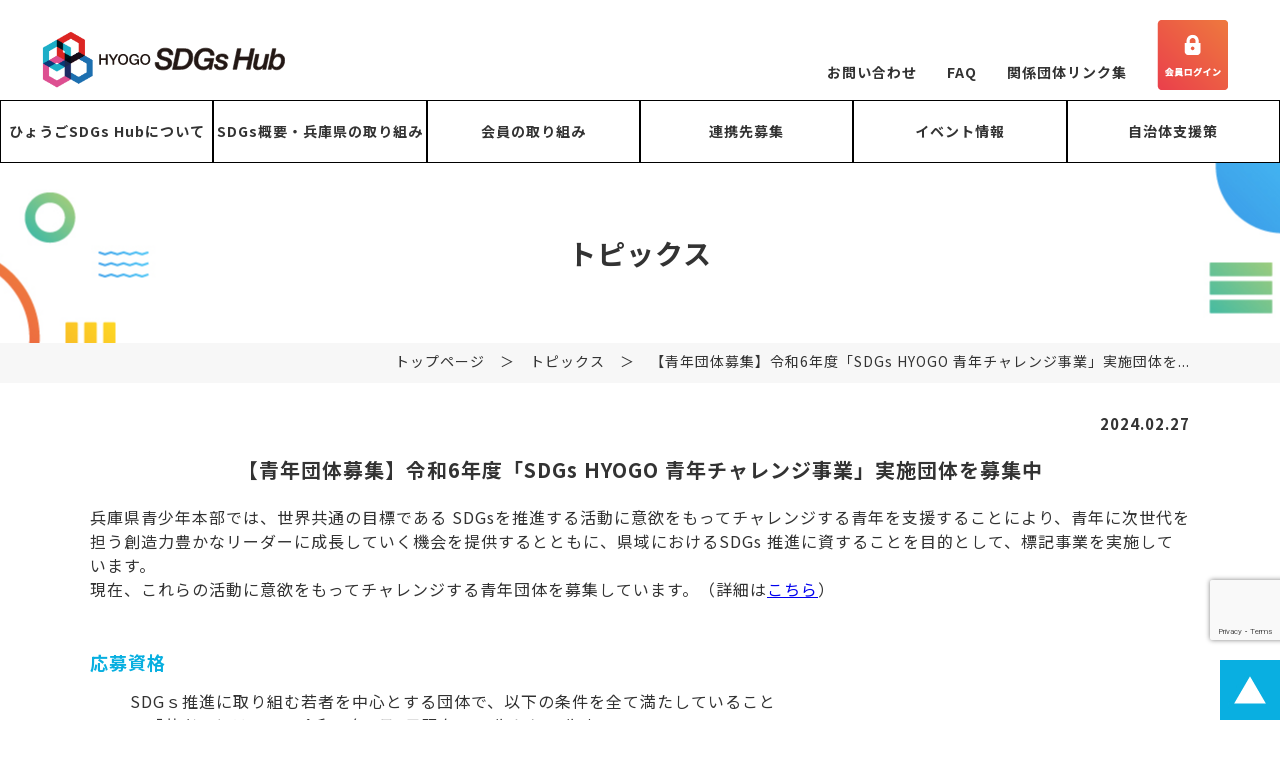

--- FILE ---
content_type: text/html; charset=UTF-8
request_url: https://hyogo-sdgs.com/topics/%E3%80%90%E9%9D%92%E5%B9%B4%E5%9B%A3%E4%BD%93%E5%8B%9F%E9%9B%86%E3%80%91%E4%BB%A4%E5%92%8C6%E5%B9%B4%E5%BA%A6%E3%80%8Csdgs-hyogo-%E9%9D%92%E5%B9%B4%E3%83%81%E3%83%A3%E3%83%AC%E3%83%B3%E3%82%B8/
body_size: 12872
content:
<!doctype html>
<html lang="ja">
<head>
	<meta charset="UTF-8">
	<meta name="viewport" content="width=device-width, initial-scale=1">
	<meta name="format-detection" content="telephone=no">
	<link rel="profile" href="https://gmpg.org/xfn/11">
	<script src="https://ajax.googleapis.com/ajax/libs/jquery/2.0.0/jquery.min.js"></script>
	<link rel="stylesheet" type="text/css" href="https://hyogo-sdgs.com/cms/wp-content/themes/hyogo-sdgs/assets/js/slick-theme.css" media="screen" />
	<link rel="stylesheet" type="text/css" href="https://hyogo-sdgs.com/cms/wp-content/themes/hyogo-sdgs/assets/js/slick.css" media="screen" />
	<link href="https://hyogo-sdgs.com/cms/wp-content/themes/hyogo-sdgs/assets/js/aos/aos.css" rel="stylesheet">

	<link rel="preconnect" href="https://fonts.googleapis.com">
	<link rel="preconnect" href="https://fonts.gstatic.com" crossorigin>
	<link href="https://fonts.googleapis.com/css2?family=Noto+Sans+JP:wght@400;700&family=Noto+Serif+JP:wght@400;700&display=swap" rel="stylesheet">
		<title>【青年団体募集】令和6年度「SDGs HYOGO 青年チャレンジ事業」実施団体を募集中 | ひょうごSDGs Hub【公式サイト】</title>
<meta name='robots' content='max-image-preview:large' />
	<style>img:is([sizes="auto" i], [sizes^="auto," i]) { contain-intrinsic-size: 3000px 1500px }</style>
	<link rel="alternate" type="application/rss+xml" title="ひょうごSDGs Hub【公式サイト】 &raquo; フィード" href="https://hyogo-sdgs.com/feed/" />
<link rel="alternate" type="application/rss+xml" title="ひょうごSDGs Hub【公式サイト】 &raquo; コメントフィード" href="https://hyogo-sdgs.com/comments/feed/" />
<link rel="alternate" type="text/calendar" title="ひょうごSDGs Hub【公式サイト】 &raquo; iCal フィード" href="https://hyogo-sdgs.com/events/?ical=1" />

<!-- SEO SIMPLE PACK 3.6.2 -->
<link rel="canonical" href="https://hyogo-sdgs.com/topics/%e3%80%90%e9%9d%92%e5%b9%b4%e5%9b%a3%e4%bd%93%e5%8b%9f%e9%9b%86%e3%80%91%e4%bb%a4%e5%92%8c6%e5%b9%b4%e5%ba%a6%e3%80%8csdgs-hyogo-%e9%9d%92%e5%b9%b4%e3%83%81%e3%83%a3%e3%83%ac%e3%83%b3%e3%82%b8/">
<meta property="og:locale" content="ja_JP">
<meta property="og:type" content="article">
<meta property="og:image" content="https://hyogo-sdgs.com/cms/wp-content/uploads/SDGs-HYOGO青年チャレンジ.jpg">
<meta property="og:title" content="【青年団体募集】令和6年度「SDGs HYOGO 青年チャレンジ事業」実施団体を募集中 | ひょうごSDGs Hub【公式サイト】">
<meta property="og:url" content="https://hyogo-sdgs.com/topics/%e3%80%90%e9%9d%92%e5%b9%b4%e5%9b%a3%e4%bd%93%e5%8b%9f%e9%9b%86%e3%80%91%e4%bb%a4%e5%92%8c6%e5%b9%b4%e5%ba%a6%e3%80%8csdgs-hyogo-%e9%9d%92%e5%b9%b4%e3%83%81%e3%83%a3%e3%83%ac%e3%83%b3%e3%82%b8/">
<meta property="og:site_name" content="ひょうごSDGs Hub【公式サイト】">
<meta name="twitter:card" content="summary_large_image">
<!-- / SEO SIMPLE PACK -->

<script>
window._wpemojiSettings = {"baseUrl":"https:\/\/s.w.org\/images\/core\/emoji\/16.0.1\/72x72\/","ext":".png","svgUrl":"https:\/\/s.w.org\/images\/core\/emoji\/16.0.1\/svg\/","svgExt":".svg","source":{"concatemoji":"https:\/\/hyogo-sdgs.com\/cms\/wp-includes\/js\/wp-emoji-release.min.js?ver=6.8.2"}};
/*! This file is auto-generated */
!function(s,n){var o,i,e;function c(e){try{var t={supportTests:e,timestamp:(new Date).valueOf()};sessionStorage.setItem(o,JSON.stringify(t))}catch(e){}}function p(e,t,n){e.clearRect(0,0,e.canvas.width,e.canvas.height),e.fillText(t,0,0);var t=new Uint32Array(e.getImageData(0,0,e.canvas.width,e.canvas.height).data),a=(e.clearRect(0,0,e.canvas.width,e.canvas.height),e.fillText(n,0,0),new Uint32Array(e.getImageData(0,0,e.canvas.width,e.canvas.height).data));return t.every(function(e,t){return e===a[t]})}function u(e,t){e.clearRect(0,0,e.canvas.width,e.canvas.height),e.fillText(t,0,0);for(var n=e.getImageData(16,16,1,1),a=0;a<n.data.length;a++)if(0!==n.data[a])return!1;return!0}function f(e,t,n,a){switch(t){case"flag":return n(e,"\ud83c\udff3\ufe0f\u200d\u26a7\ufe0f","\ud83c\udff3\ufe0f\u200b\u26a7\ufe0f")?!1:!n(e,"\ud83c\udde8\ud83c\uddf6","\ud83c\udde8\u200b\ud83c\uddf6")&&!n(e,"\ud83c\udff4\udb40\udc67\udb40\udc62\udb40\udc65\udb40\udc6e\udb40\udc67\udb40\udc7f","\ud83c\udff4\u200b\udb40\udc67\u200b\udb40\udc62\u200b\udb40\udc65\u200b\udb40\udc6e\u200b\udb40\udc67\u200b\udb40\udc7f");case"emoji":return!a(e,"\ud83e\udedf")}return!1}function g(e,t,n,a){var r="undefined"!=typeof WorkerGlobalScope&&self instanceof WorkerGlobalScope?new OffscreenCanvas(300,150):s.createElement("canvas"),o=r.getContext("2d",{willReadFrequently:!0}),i=(o.textBaseline="top",o.font="600 32px Arial",{});return e.forEach(function(e){i[e]=t(o,e,n,a)}),i}function t(e){var t=s.createElement("script");t.src=e,t.defer=!0,s.head.appendChild(t)}"undefined"!=typeof Promise&&(o="wpEmojiSettingsSupports",i=["flag","emoji"],n.supports={everything:!0,everythingExceptFlag:!0},e=new Promise(function(e){s.addEventListener("DOMContentLoaded",e,{once:!0})}),new Promise(function(t){var n=function(){try{var e=JSON.parse(sessionStorage.getItem(o));if("object"==typeof e&&"number"==typeof e.timestamp&&(new Date).valueOf()<e.timestamp+604800&&"object"==typeof e.supportTests)return e.supportTests}catch(e){}return null}();if(!n){if("undefined"!=typeof Worker&&"undefined"!=typeof OffscreenCanvas&&"undefined"!=typeof URL&&URL.createObjectURL&&"undefined"!=typeof Blob)try{var e="postMessage("+g.toString()+"("+[JSON.stringify(i),f.toString(),p.toString(),u.toString()].join(",")+"));",a=new Blob([e],{type:"text/javascript"}),r=new Worker(URL.createObjectURL(a),{name:"wpTestEmojiSupports"});return void(r.onmessage=function(e){c(n=e.data),r.terminate(),t(n)})}catch(e){}c(n=g(i,f,p,u))}t(n)}).then(function(e){for(var t in e)n.supports[t]=e[t],n.supports.everything=n.supports.everything&&n.supports[t],"flag"!==t&&(n.supports.everythingExceptFlag=n.supports.everythingExceptFlag&&n.supports[t]);n.supports.everythingExceptFlag=n.supports.everythingExceptFlag&&!n.supports.flag,n.DOMReady=!1,n.readyCallback=function(){n.DOMReady=!0}}).then(function(){return e}).then(function(){var e;n.supports.everything||(n.readyCallback(),(e=n.source||{}).concatemoji?t(e.concatemoji):e.wpemoji&&e.twemoji&&(t(e.twemoji),t(e.wpemoji)))}))}((window,document),window._wpemojiSettings);
</script>
<style id='wp-emoji-styles-inline-css'>

	img.wp-smiley, img.emoji {
		display: inline !important;
		border: none !important;
		box-shadow: none !important;
		height: 1em !important;
		width: 1em !important;
		margin: 0 0.07em !important;
		vertical-align: -0.1em !important;
		background: none !important;
		padding: 0 !important;
	}
</style>
<link rel='stylesheet' id='wp-block-library-css' href='https://hyogo-sdgs.com/cms/wp-includes/css/dist/block-library/style.min.css?ver=6.8.2' media='all' />
<style id='classic-theme-styles-inline-css'>
/*! This file is auto-generated */
.wp-block-button__link{color:#fff;background-color:#32373c;border-radius:9999px;box-shadow:none;text-decoration:none;padding:calc(.667em + 2px) calc(1.333em + 2px);font-size:1.125em}.wp-block-file__button{background:#32373c;color:#fff;text-decoration:none}
</style>
<style id='global-styles-inline-css'>
:root{--wp--preset--aspect-ratio--square: 1;--wp--preset--aspect-ratio--4-3: 4/3;--wp--preset--aspect-ratio--3-4: 3/4;--wp--preset--aspect-ratio--3-2: 3/2;--wp--preset--aspect-ratio--2-3: 2/3;--wp--preset--aspect-ratio--16-9: 16/9;--wp--preset--aspect-ratio--9-16: 9/16;--wp--preset--color--black: #000000;--wp--preset--color--cyan-bluish-gray: #abb8c3;--wp--preset--color--white: #ffffff;--wp--preset--color--pale-pink: #f78da7;--wp--preset--color--vivid-red: #cf2e2e;--wp--preset--color--luminous-vivid-orange: #ff6900;--wp--preset--color--luminous-vivid-amber: #fcb900;--wp--preset--color--light-green-cyan: #7bdcb5;--wp--preset--color--vivid-green-cyan: #00d084;--wp--preset--color--pale-cyan-blue: #8ed1fc;--wp--preset--color--vivid-cyan-blue: #0693e3;--wp--preset--color--vivid-purple: #9b51e0;--wp--preset--gradient--vivid-cyan-blue-to-vivid-purple: linear-gradient(135deg,rgba(6,147,227,1) 0%,rgb(155,81,224) 100%);--wp--preset--gradient--light-green-cyan-to-vivid-green-cyan: linear-gradient(135deg,rgb(122,220,180) 0%,rgb(0,208,130) 100%);--wp--preset--gradient--luminous-vivid-amber-to-luminous-vivid-orange: linear-gradient(135deg,rgba(252,185,0,1) 0%,rgba(255,105,0,1) 100%);--wp--preset--gradient--luminous-vivid-orange-to-vivid-red: linear-gradient(135deg,rgba(255,105,0,1) 0%,rgb(207,46,46) 100%);--wp--preset--gradient--very-light-gray-to-cyan-bluish-gray: linear-gradient(135deg,rgb(238,238,238) 0%,rgb(169,184,195) 100%);--wp--preset--gradient--cool-to-warm-spectrum: linear-gradient(135deg,rgb(74,234,220) 0%,rgb(151,120,209) 20%,rgb(207,42,186) 40%,rgb(238,44,130) 60%,rgb(251,105,98) 80%,rgb(254,248,76) 100%);--wp--preset--gradient--blush-light-purple: linear-gradient(135deg,rgb(255,206,236) 0%,rgb(152,150,240) 100%);--wp--preset--gradient--blush-bordeaux: linear-gradient(135deg,rgb(254,205,165) 0%,rgb(254,45,45) 50%,rgb(107,0,62) 100%);--wp--preset--gradient--luminous-dusk: linear-gradient(135deg,rgb(255,203,112) 0%,rgb(199,81,192) 50%,rgb(65,88,208) 100%);--wp--preset--gradient--pale-ocean: linear-gradient(135deg,rgb(255,245,203) 0%,rgb(182,227,212) 50%,rgb(51,167,181) 100%);--wp--preset--gradient--electric-grass: linear-gradient(135deg,rgb(202,248,128) 0%,rgb(113,206,126) 100%);--wp--preset--gradient--midnight: linear-gradient(135deg,rgb(2,3,129) 0%,rgb(40,116,252) 100%);--wp--preset--font-size--small: 13px;--wp--preset--font-size--medium: 20px;--wp--preset--font-size--large: 36px;--wp--preset--font-size--x-large: 42px;--wp--preset--spacing--20: 0.44rem;--wp--preset--spacing--30: 0.67rem;--wp--preset--spacing--40: 1rem;--wp--preset--spacing--50: 1.5rem;--wp--preset--spacing--60: 2.25rem;--wp--preset--spacing--70: 3.38rem;--wp--preset--spacing--80: 5.06rem;--wp--preset--shadow--natural: 6px 6px 9px rgba(0, 0, 0, 0.2);--wp--preset--shadow--deep: 12px 12px 50px rgba(0, 0, 0, 0.4);--wp--preset--shadow--sharp: 6px 6px 0px rgba(0, 0, 0, 0.2);--wp--preset--shadow--outlined: 6px 6px 0px -3px rgba(255, 255, 255, 1), 6px 6px rgba(0, 0, 0, 1);--wp--preset--shadow--crisp: 6px 6px 0px rgba(0, 0, 0, 1);}:where(.is-layout-flex){gap: 0.5em;}:where(.is-layout-grid){gap: 0.5em;}body .is-layout-flex{display: flex;}.is-layout-flex{flex-wrap: wrap;align-items: center;}.is-layout-flex > :is(*, div){margin: 0;}body .is-layout-grid{display: grid;}.is-layout-grid > :is(*, div){margin: 0;}:where(.wp-block-columns.is-layout-flex){gap: 2em;}:where(.wp-block-columns.is-layout-grid){gap: 2em;}:where(.wp-block-post-template.is-layout-flex){gap: 1.25em;}:where(.wp-block-post-template.is-layout-grid){gap: 1.25em;}.has-black-color{color: var(--wp--preset--color--black) !important;}.has-cyan-bluish-gray-color{color: var(--wp--preset--color--cyan-bluish-gray) !important;}.has-white-color{color: var(--wp--preset--color--white) !important;}.has-pale-pink-color{color: var(--wp--preset--color--pale-pink) !important;}.has-vivid-red-color{color: var(--wp--preset--color--vivid-red) !important;}.has-luminous-vivid-orange-color{color: var(--wp--preset--color--luminous-vivid-orange) !important;}.has-luminous-vivid-amber-color{color: var(--wp--preset--color--luminous-vivid-amber) !important;}.has-light-green-cyan-color{color: var(--wp--preset--color--light-green-cyan) !important;}.has-vivid-green-cyan-color{color: var(--wp--preset--color--vivid-green-cyan) !important;}.has-pale-cyan-blue-color{color: var(--wp--preset--color--pale-cyan-blue) !important;}.has-vivid-cyan-blue-color{color: var(--wp--preset--color--vivid-cyan-blue) !important;}.has-vivid-purple-color{color: var(--wp--preset--color--vivid-purple) !important;}.has-black-background-color{background-color: var(--wp--preset--color--black) !important;}.has-cyan-bluish-gray-background-color{background-color: var(--wp--preset--color--cyan-bluish-gray) !important;}.has-white-background-color{background-color: var(--wp--preset--color--white) !important;}.has-pale-pink-background-color{background-color: var(--wp--preset--color--pale-pink) !important;}.has-vivid-red-background-color{background-color: var(--wp--preset--color--vivid-red) !important;}.has-luminous-vivid-orange-background-color{background-color: var(--wp--preset--color--luminous-vivid-orange) !important;}.has-luminous-vivid-amber-background-color{background-color: var(--wp--preset--color--luminous-vivid-amber) !important;}.has-light-green-cyan-background-color{background-color: var(--wp--preset--color--light-green-cyan) !important;}.has-vivid-green-cyan-background-color{background-color: var(--wp--preset--color--vivid-green-cyan) !important;}.has-pale-cyan-blue-background-color{background-color: var(--wp--preset--color--pale-cyan-blue) !important;}.has-vivid-cyan-blue-background-color{background-color: var(--wp--preset--color--vivid-cyan-blue) !important;}.has-vivid-purple-background-color{background-color: var(--wp--preset--color--vivid-purple) !important;}.has-black-border-color{border-color: var(--wp--preset--color--black) !important;}.has-cyan-bluish-gray-border-color{border-color: var(--wp--preset--color--cyan-bluish-gray) !important;}.has-white-border-color{border-color: var(--wp--preset--color--white) !important;}.has-pale-pink-border-color{border-color: var(--wp--preset--color--pale-pink) !important;}.has-vivid-red-border-color{border-color: var(--wp--preset--color--vivid-red) !important;}.has-luminous-vivid-orange-border-color{border-color: var(--wp--preset--color--luminous-vivid-orange) !important;}.has-luminous-vivid-amber-border-color{border-color: var(--wp--preset--color--luminous-vivid-amber) !important;}.has-light-green-cyan-border-color{border-color: var(--wp--preset--color--light-green-cyan) !important;}.has-vivid-green-cyan-border-color{border-color: var(--wp--preset--color--vivid-green-cyan) !important;}.has-pale-cyan-blue-border-color{border-color: var(--wp--preset--color--pale-cyan-blue) !important;}.has-vivid-cyan-blue-border-color{border-color: var(--wp--preset--color--vivid-cyan-blue) !important;}.has-vivid-purple-border-color{border-color: var(--wp--preset--color--vivid-purple) !important;}.has-vivid-cyan-blue-to-vivid-purple-gradient-background{background: var(--wp--preset--gradient--vivid-cyan-blue-to-vivid-purple) !important;}.has-light-green-cyan-to-vivid-green-cyan-gradient-background{background: var(--wp--preset--gradient--light-green-cyan-to-vivid-green-cyan) !important;}.has-luminous-vivid-amber-to-luminous-vivid-orange-gradient-background{background: var(--wp--preset--gradient--luminous-vivid-amber-to-luminous-vivid-orange) !important;}.has-luminous-vivid-orange-to-vivid-red-gradient-background{background: var(--wp--preset--gradient--luminous-vivid-orange-to-vivid-red) !important;}.has-very-light-gray-to-cyan-bluish-gray-gradient-background{background: var(--wp--preset--gradient--very-light-gray-to-cyan-bluish-gray) !important;}.has-cool-to-warm-spectrum-gradient-background{background: var(--wp--preset--gradient--cool-to-warm-spectrum) !important;}.has-blush-light-purple-gradient-background{background: var(--wp--preset--gradient--blush-light-purple) !important;}.has-blush-bordeaux-gradient-background{background: var(--wp--preset--gradient--blush-bordeaux) !important;}.has-luminous-dusk-gradient-background{background: var(--wp--preset--gradient--luminous-dusk) !important;}.has-pale-ocean-gradient-background{background: var(--wp--preset--gradient--pale-ocean) !important;}.has-electric-grass-gradient-background{background: var(--wp--preset--gradient--electric-grass) !important;}.has-midnight-gradient-background{background: var(--wp--preset--gradient--midnight) !important;}.has-small-font-size{font-size: var(--wp--preset--font-size--small) !important;}.has-medium-font-size{font-size: var(--wp--preset--font-size--medium) !important;}.has-large-font-size{font-size: var(--wp--preset--font-size--large) !important;}.has-x-large-font-size{font-size: var(--wp--preset--font-size--x-large) !important;}
:where(.wp-block-post-template.is-layout-flex){gap: 1.25em;}:where(.wp-block-post-template.is-layout-grid){gap: 1.25em;}
:where(.wp-block-columns.is-layout-flex){gap: 2em;}:where(.wp-block-columns.is-layout-grid){gap: 2em;}
:root :where(.wp-block-pullquote){font-size: 1.5em;line-height: 1.6;}
</style>
<link rel='stylesheet' id='cf7_add_password_field_style-css' href='https://hyogo-sdgs.com/cms/wp-content/plugins/cf7-add-password-field/css/all.css?ver=6.8.2' media='all' />
<link rel='stylesheet' id='contact-form-7-css' href='https://hyogo-sdgs.com/cms/wp-content/plugins/contact-form-7/includes/css/styles.css?ver=6.1' media='all' />
<link rel='stylesheet' id='contact-form-7-confirm-css' href='https://hyogo-sdgs.com/cms/wp-content/plugins/contact-form-7-add-confirm/includes/css/styles.css?ver=5.1' media='all' />
<link rel='stylesheet' id='restrict-wp-upload-type-css' href='https://hyogo-sdgs.com/cms/wp-content/plugins/restrict-wp-upload-type/public/css/restrict-wp-upload-type-public.css?ver=1.0.2' media='all' />
<link rel='stylesheet' id='search-filter-plugin-styles-css' href='https://hyogo-sdgs.com/cms/wp-content/plugins/search-filter-pro/public/assets/css/search-filter.min.css?ver=2.5.13' media='all' />
<link rel='stylesheet' id='hyogo-sdgs-style-css' href='https://hyogo-sdgs.com/cms/wp-content/themes/hyogo-sdgs/style.css?ver=1.0.0' media='all' />
<link rel='stylesheet' id='fancybox-css' href='https://hyogo-sdgs.com/cms/wp-content/plugins/easy-fancybox/fancybox/1.5.4/jquery.fancybox.min.css?ver=6.8.2' media='screen' />
<link rel='stylesheet' id='wp-pagenavi-css' href='https://hyogo-sdgs.com/cms/wp-content/plugins/wp-pagenavi/pagenavi-css.css?ver=2.70' media='all' />
<script src="https://hyogo-sdgs.com/cms/wp-includes/js/jquery/jquery.min.js?ver=3.7.1" id="jquery-core-js"></script>
<script src="https://hyogo-sdgs.com/cms/wp-includes/js/jquery/jquery-migrate.min.js?ver=3.4.1" id="jquery-migrate-js"></script>
<script src="https://hyogo-sdgs.com/cms/wp-content/plugins/restrict-wp-upload-type/public/js/restrict-wp-upload-type-public.js?ver=1.0.2" id="restrict-wp-upload-type-js"></script>
<script id="search-filter-plugin-build-js-extra">
var SF_LDATA = {"ajax_url":"https:\/\/hyogo-sdgs.com\/cms\/wp-admin\/admin-ajax.php","home_url":"https:\/\/hyogo-sdgs.com\/","extensions":[]};
</script>
<script src="https://hyogo-sdgs.com/cms/wp-content/plugins/search-filter-pro/public/assets/js/search-filter-build.min.js?ver=2.5.13" id="search-filter-plugin-build-js"></script>
<script src="https://hyogo-sdgs.com/cms/wp-content/plugins/search-filter-pro/public/assets/js/chosen.jquery.min.js?ver=2.5.13" id="search-filter-plugin-chosen-js"></script>
<link rel="https://api.w.org/" href="https://hyogo-sdgs.com/wp-json/" /><link rel="EditURI" type="application/rsd+xml" title="RSD" href="https://hyogo-sdgs.com/cms/xmlrpc.php?rsd" />
<meta name="generator" content="WordPress 6.8.2" />
<link rel='shortlink' href='https://hyogo-sdgs.com/?p=1168' />
<link rel="alternate" title="oEmbed (JSON)" type="application/json+oembed" href="https://hyogo-sdgs.com/wp-json/oembed/1.0/embed?url=https%3A%2F%2Fhyogo-sdgs.com%2Ftopics%2F%25e3%2580%2590%25e9%259d%2592%25e5%25b9%25b4%25e5%259b%25a3%25e4%25bd%2593%25e5%258b%259f%25e9%259b%2586%25e3%2580%2591%25e4%25bb%25a4%25e5%2592%258c6%25e5%25b9%25b4%25e5%25ba%25a6%25e3%2580%258csdgs-hyogo-%25e9%259d%2592%25e5%25b9%25b4%25e3%2583%2581%25e3%2583%25a3%25e3%2583%25ac%25e3%2583%25b3%25e3%2582%25b8%2F" />
<link rel="alternate" title="oEmbed (XML)" type="text/xml+oembed" href="https://hyogo-sdgs.com/wp-json/oembed/1.0/embed?url=https%3A%2F%2Fhyogo-sdgs.com%2Ftopics%2F%25e3%2580%2590%25e9%259d%2592%25e5%25b9%25b4%25e5%259b%25a3%25e4%25bd%2593%25e5%258b%259f%25e9%259b%2586%25e3%2580%2591%25e4%25bb%25a4%25e5%2592%258c6%25e5%25b9%25b4%25e5%25ba%25a6%25e3%2580%258csdgs-hyogo-%25e9%259d%2592%25e5%25b9%25b4%25e3%2583%2581%25e3%2583%25a3%25e3%2583%25ac%25e3%2583%25b3%25e3%2582%25b8%2F&#038;format=xml" />

<script src='//hyogo-sdgs.com/cms/wp-content/uploads/custom-css-js/48.js?v=2617'></script>
<meta name="tec-api-version" content="v1"><meta name="tec-api-origin" content="https://hyogo-sdgs.com"><link rel="alternate" href="https://hyogo-sdgs.com/wp-json/tribe/events/v1/" /><link rel="icon" href="https://hyogo-sdgs.com/cms/wp-content/uploads/cropped-ファビコン-32x32.png" sizes="32x32" />
<link rel="icon" href="https://hyogo-sdgs.com/cms/wp-content/uploads/cropped-ファビコン-192x192.png" sizes="192x192" />
<link rel="apple-touch-icon" href="https://hyogo-sdgs.com/cms/wp-content/uploads/cropped-ファビコン-180x180.png" />
<meta name="msapplication-TileImage" content="https://hyogo-sdgs.com/cms/wp-content/uploads/cropped-ファビコン-270x270.png" />
	<script src="https://hyogo-sdgs.com/cms/wp-content/themes/hyogo-sdgs/assets/js/slick.min.js"></script>
	<script src="https://hyogo-sdgs.com/cms/wp-content/themes/hyogo-sdgs/assets/js/aos/aos.js"></script>
<script type="text/javascript">
    var ajaxurl = 'https://hyogo-sdgs.com/cms/wp-admin/admin-ajax.php';
</script>
	</head>
<!-- Google Tag Manager -->
<script>(function(w,d,s,l,i){w[l]=w[l]||[];w[l].push({'gtm.start':
new Date().getTime(),event:'gtm.js'});var f=d.getElementsByTagName(s)[0],
j=d.createElement(s),dl=l!='dataLayer'?'&l='+l:'';j.async=true;j.src=
'https://www.googletagmanager.com/gtm.js?id='+i+dl;f.parentNode.insertBefore(j,f);
})(window,document,'script','dataLayer','GTM-T4D2CB98');</script>
<!-- End Google Tag Manager -->
<!-- Google Tag Manager (noscript) -->
<noscript><iframe src="https://www.googletagmanager.com/ns.html?id=GTM-T4D2CB98"
height="0" width="0" style="display:none;visibility:hidden"></iframe></noscript>
<!-- End Google Tag Manager (noscript) -->

<body class="wp-singular topics-template-default single single-topics postid-1168 wp-theme-hyogo-sdgs tribe-no-js">
<a name="top" id="top"></a>
<a class="nav-button">
    <span></span>
    <span></span>
    <span></span>
  </a>
	
<div class="nav-wrap">
<div class="nav-wrapinner">
	<h2><a href="https://hyogo-sdgs.com/"><img src="https://hyogo-sdgs.com/cms/wp-content/uploads/logo.svg"></a></h2>
	
	<ul>
	<li><a href="https://hyogo-sdgs.com/about/">ひょうごSDGs Hubについて</a>
	<ul>
		<li><a href="https://hyogo-sdgs.com/member/">会員一覧</a></li>
		<li><a href="https://hyogo-sdgs.com/about/project/">主なプロジェクト一覧</a></li>
	</ul>
	</li>
	<li><a href="https://hyogo-sdgs.com/outline/">SDGs概要・兵庫県の取り組み</a></li>
	<li><a href="https://hyogo-sdgs.com/initiative//">会員の取り組み</a></li>
	<li><a href="https://hyogo-sdgs.com/project/">連携先募集</a>
	<ul>
		<li><a href="https://hyogo-sdgs.com/matching/">マッチング事例</a></li>
	</ul>
	</li>
	<li><a href="https://hyogo-sdgs.com/events/">イベント情報</a></li>
	<li><a href="https://hyogo-sdgs.com/support/">自治体支援策</a>
	<ul>
		<li><a href="https://hyogo-sdgs.com/contacthub/">県内市町の問い合わせ先</a></li>
	</ul>
	</li>
	</ul>
	<ul class="sub">
		<li><a href="https://hyogo-sdgs.com/contact/">お問い合わせ</a></li>
		<li><a href="https://hyogo-sdgs.com/faq/">FAQ</a></li>
		<li><a href="https://hyogo-sdgs.com/link/">関係団体リンク集</a></li>		
		<li><a href="https://hyogo-sdgs.com/policy/">個人情報の取扱いについて</a></li>
	</ul>
	<ul class="login">
		<li class="btn"><a href="https://hyogo-sdgs.com/login"><img src="https://hyogo-sdgs.com/cms/wp-content/uploads/img00b2d.png"></a></li>
	</ul>
	<ul class="sns">
		<li><a href="http://www.facebook.com/share.php?u=https://hyogo-sdgs.com/topics/%e3%80%90%e9%9d%92%e5%b9%b4%e5%9b%a3%e4%bd%93%e5%8b%9f%e9%9b%86%e3%80%91%e4%bb%a4%e5%92%8c6%e5%b9%b4%e5%ba%a6%e3%80%8csdgs-hyogo-%e9%9d%92%e5%b9%b4%e3%83%81%e3%83%a3%e3%83%ac%e3%83%b3%e3%82%b8/" rel="nofollow noopener" target="_blank"><img src="https://hyogo-sdgs.com/cms/wp-content/uploads/2023/09/icon_facebook.png" alt=""></a></li>
		<li><a href="http://twitter.com/share?url=https://hyogo-sdgs.com/topics/%e3%80%90%e9%9d%92%e5%b9%b4%e5%9b%a3%e4%bd%93%e5%8b%9f%e9%9b%86%e3%80%91%e4%bb%a4%e5%92%8c6%e5%b9%b4%e5%ba%a6%e3%80%8csdgs-hyogo-%e9%9d%92%e5%b9%b4%e3%83%81%e3%83%a3%e3%83%ac%e3%83%b3%e3%82%b8/" rel="nofollow noopener" target="_blank"><img src="https://hyogo-sdgs.com/cms/wp-content/uploads/2023/09/icon_twitter.png" alt=""></a></li>
	</ul>
<p><strong>兵庫県企画部SDGs 推進課SDGs 推進班</strong><br>
TEL：078-362-3579<br>
FAX：078-362-3993<br>
E-mail：sdgs@pref.hyogo.lg.jp</p>
</div><!-- .navwrapinner -->
</div><!-- .navwrap -->
	

<header data-aos="fade" data-aos-duration="1500">
<div id="BlockHeader">
	
<h1><a href="https://hyogo-sdgs.com/"><img src="https://hyogo-sdgs.com/cms/wp-content/uploads/logo.svg"></a></h1>
<ul>
	<li><a href="https://hyogo-sdgs.com/contact/">お問い合わせ</a></li>
	<li><a href="https://hyogo-sdgs.com/faq/">FAQ</a></li>
	<li><a href="https://hyogo-sdgs.com/link/">関係団体リンク集</a></li>

	<li class="btn"><a href="https://hyogo-sdgs.com/login"><img src="https://hyogo-sdgs.com/cms/wp-content/uploads/img00b2d.png"></a></li>
		<!--<li class="btn"><a href=""><img src="https://hyogo-sdgs.com/cms/wp-content/uploads/2023/09/btn_mypage.jpg"></a></li>
	<li class="btn"><a href=""><img src="https://hyogo-sdgs.com/cms/wp-content/uploads/2023/09/btn_register.jpg"></a></li>
-->
</ul>
	
</div><!-- #BlockHeader -->
</header>

<nav class="gnav fixed-nav" data-aos="fade" data-aos-duration="1500">
<ul>
	<li><a href="https://hyogo-sdgs.com/about/">ひょうごSDGs Hubについて</a>
	<ul class="child">
		<li><a href="https://hyogo-sdgs.com/member/">会員一覧</a></li>
		<li><a href="https://hyogo-sdgs.com/about/project/">主なプロジェクト一覧</a></li>
	</ul>
	</li>
	<li><a href="https://hyogo-sdgs.com/outline/">SDGs概要・兵庫県の取り組み</a></li>
	<li><a href="https://hyogo-sdgs.com/initiative//">会員の取り組み</a></li>
	<li><a href="https://hyogo-sdgs.com/project/">連携先募集</a>
	<ul class="child">
		<li><a href="https://hyogo-sdgs.com/matching/">マッチング事例</a></li>
	</ul>
	</li>
	<li><a href="https://hyogo-sdgs.com/events/">イベント情報</a></li>
	<li><a href="https://hyogo-sdgs.com/support/">自治体支援策</a>
	<ul class="child">
		<li><a href="https://hyogo-sdgs.com/contacthub/">県内市町の問い合わせ先</a></li>
	</ul>
	</li>
</ul>
</nav>
	

	
<div id="Title" data-aos="fade-up" data-aos-duration="1500">
<h2>トピックス</h2>
</div><!-- #Title -->
<div id="Breadcrumb" data-aos="fade-up" data-aos-duration="1500">
<div id="BreadcrumbInner">
	
	<a href="https://hyogo-sdgs.com/">トップページ</a>　＞　<a href="https://hyogo-sdgs.com/topics">トピックス</a>　＞　【青年団体募集】令和6年度「SDGs HYOGO 青年チャレンジ事業」実施団体を...</div><!-- #BreadcrumbInner -->	
</div><!-- #Breadcrumb -->	
<div id="Container">

	
	
</div><!-- .BlockProject2 -->

	<div id="Main2">
	<div class="page_title">
		<h2><span>2024.02.27</span>【青年団体募集】令和6年度「SDGs HYOGO 青年チャレンジ事業」実施団体を募集中</h2>
	</div><!-- .page_title -->
	<div class="page_content">

		<p>兵庫県青少年本部では、世界共通の目標である SDGsを推進する活動に意欲をもってチャレンジする青年を支援することにより、青年に次世代を担う創造力豊かなリーダーに成長していく機会を提供するとともに、県域におけるSDGs 推進に資することを目的として、標記事業を実施しています。<br />
現在、これらの活動に意欲をもってチャレンジする<span class="bold-green">青年団体</span>を募集しています。（詳細は<a href="https://seishonen.or.jp/honbu/%e4%bb%a4%e5%92%8c%ef%bc%96%e5%b9%b4%e5%ba%a6%e3%80%8csdgs-hyogo-%e9%9d%92%e5%b9%b4%e3%83%81%e3%83%a3%e3%83%ac%e3%83%b3%e3%82%b8%e4%ba%8b%e6%a5%ad%e3%80%8d%e5%ae%9f%e6%96%bd%e5%9b%a3%e4%bd%93%e5%8b%9f/">こちら</a>）</p>
<h4>応募資格</h4>
<p style="padding-left: 40px"><span class="bold-green">SDGｓ推進</span>に取り組む<span class="bold-green">若者</span>を中心とする団体で、以下の条件を全て満たしていること<br />
<span class="bold-green">※「若者」とは・・・令和６年4月1日現在で18歳から30歳まで</span></p>
<p style="padding-left: 40px">①メンバーが５人以上で、代表者とメンバーの過半数が若者<br />
②兵庫県内に拠点があり、県内で活動している<br />
③兵庫県内または兵庫県民を対象としている<br />
④SDGs推進のために新しく立ち上げた団体、あるいは、今までの活動を広げ新たな取り組みを行う団体である<br />
⑤大学のゼミ活動や高校の部活動等でない<br />
⑥青少年本部が別に公募する若者メンバーの参加を認める<br />
⑦前年度から継続して応募する団体は、前年度の成果や課題を整理して、新たな活動に取り組む<br />
⑧この事業について独立した経理を行う能力がある<br />
⑨営利を目的とした活動、及び特定の個人や団体が利益を受ける活動でない<br />
⑩宗教又は政治・営利活動を目的とする団体、暴力団もしくはその統制下の団体、その他公共の福祉に反した活動を行う団体でない</p>
<h4>募集団体数</h4>
<p style="padding-left: 40px">10団体程度</p>
<h4>事業補助額</h4>
<p style="padding-left: 40px">1団体あたり最大20万円まで<br />
※補助対象経費等は募集要項をご確認ください。</p>
<h4>事業対象期間</h4>
<p style="padding-left: 40px">令和6年4月初旬（補助金交付決定日）～令和7年2月29日まで</p>
<h4>応募方法</h4>
<p style="padding-left: 40px"><a href="https://seishonen.or.jp/honbu/wp-content/uploads/2024/02/370f6d475a8cc37a7cf7a4a7e542478d.docx">提出書類</a>に必要事項を記入の上、令和6年3<span class="bold-green">月15日（金）17時まで</span>に兵庫県青少年本部まで郵送または持参で提出してください。<br />
<span class="bold">※郵送の場合は<span class="bold-green">令和6年3月15日（金）必着</span></span></p>
<h4>問い合わせ先</h4>
<p style="padding-left: 40px">公益財団法人兵庫県青少年本部　活動支援部<br />
（〒650-0011　神戸市中央区下山手通4-16-3　兵庫県民会館8階）<br />
TEL：078-891-7410<br />
FAX：078-891-7418</p>

</div><!-- .page_content -->
<div class="single_nav"><a href="https://hyogo-sdgs.com/topics" class="btn_more3">一覧はこちら</a></div>
</div><!-- #Main -->

</div><!-- #Container -->


<div class="returntop"><a href="#top"><img src="https://hyogo-sdgs.com/cms/wp-content/uploads/2023/09/returntop.jpg"></a></div>
<footer>

	<ul class="BlockBanner">
		<li><a href="https://web.pref.hyogo.lg.jp/" target="_blank"><img src="https://hyogo-sdgs.com/cms/wp-content/uploads/2023/09/banner01.png" alt=""></a></li>
		<li><a href="https://hyogo-renkei.com/" target="_blank"><img src="https://hyogo-sdgs.com/cms/wp-content/uploads/banner04-1.png" alt=""></a></li>
		<li><a href="https://www.mofa.go.jp/mofaj/gaiko/oda/sdgs/index.html" target="_blank"><img src="https://hyogo-sdgs.com/cms/wp-content/uploads/2023/09/banner02.png" alt=""></a></li>
		<li><a href="https://kansai-sdgs-platform.jp/" target="_blank"><img src="https://hyogo-sdgs.com/cms/wp-content/uploads/2023/09/banner03.png" alt=""></a></li>
		<!--<li><a href=""><img src="https://hyogo-sdgs.com/cms/wp-content/uploads/2023/09/banner04.png" alt=""></a></li>-->
	</ul>
	
<div class="BlockFooter">
<div class="BlockFooterInner">
	<div class="BlockFooterInnerR">
	<ul>
		<li><a href="https://hyogo-sdgs.com/contact/">お問い合わせ</a></li>
		<li><a href="https://hyogo-sdgs.com/link/">関係団体リンク集</a></li>		
		<li><a href="https://hyogo-sdgs.com/faq/">FAQ</a></li>
		<li><a href="https://hyogo-sdgs.com/policy/">個人情報の取扱いについて</a></li>
		<!-- <li><a href="https://hyogo-sdgs.com/sitemap/">サイトマップ</a></li> -->
	</ul>
	<ul class="spnon5">
		<li><a href="http://www.facebook.com/share.php?u=https://hyogo-sdgs.com/topics/%e3%80%90%e9%9d%92%e5%b9%b4%e5%9b%a3%e4%bd%93%e5%8b%9f%e9%9b%86%e3%80%91%e4%bb%a4%e5%92%8c6%e5%b9%b4%e5%ba%a6%e3%80%8csdgs-hyogo-%e9%9d%92%e5%b9%b4%e3%83%81%e3%83%a3%e3%83%ac%e3%83%b3%e3%82%b8/" rel="nofollow noopener" target="_blank"><img src="https://hyogo-sdgs.com/cms/wp-content/uploads/2023/09/icon_facebook.png" alt=""></a></li>

		<li><a href="http://twitter.com/share?url=https://hyogo-sdgs.com/topics/%e3%80%90%e9%9d%92%e5%b9%b4%e5%9b%a3%e4%bd%93%e5%8b%9f%e9%9b%86%e3%80%91%e4%bb%a4%e5%92%8c6%e5%b9%b4%e5%ba%a6%e3%80%8csdgs-hyogo-%e9%9d%92%e5%b9%b4%e3%83%81%e3%83%a3%e3%83%ac%e3%83%b3%e3%82%b8/" rel="nofollow noopener" target="_blank"><img src="https://hyogo-sdgs.com/cms/wp-content/uploads/2023/09/icon_twitter.png" alt=""></a></li>
	</ul>
	</div><!-- #BlockFooterInnerR -->	
	
	<div class="BlockFooterInnerL">
	<h3>兵庫県企画部SDGs推進課公民連携班</h3>
	<p>TEL：078-362-3579 ／ FAX：078-362-3993<br>
	E-mail：sdgs@pref.hyogo.lg.jp</p>
	<ul class="disnon5">
		<li><a href="http://www.facebook.com/share.php?u=https://hyogo-sdgs.com/topics/%e3%80%90%e9%9d%92%e5%b9%b4%e5%9b%a3%e4%bd%93%e5%8b%9f%e9%9b%86%e3%80%91%e4%bb%a4%e5%92%8c6%e5%b9%b4%e5%ba%a6%e3%80%8csdgs-hyogo-%e9%9d%92%e5%b9%b4%e3%83%81%e3%83%a3%e3%83%ac%e3%83%b3%e3%82%b8/" rel="nofollow noopener" target="_blank"><img src="https://hyogo-sdgs.com/cms/wp-content/uploads/2023/09/icon_facebook.png" alt=""></a></li>

		<li><a href="http://twitter.com/share?url=https://hyogo-sdgs.com/topics/%e3%80%90%e9%9d%92%e5%b9%b4%e5%9b%a3%e4%bd%93%e5%8b%9f%e9%9b%86%e3%80%91%e4%bb%a4%e5%92%8c6%e5%b9%b4%e5%ba%a6%e3%80%8csdgs-hyogo-%e9%9d%92%e5%b9%b4%e3%83%81%e3%83%a3%e3%83%ac%e3%83%b3%e3%82%b8/" rel="nofollow noopener" target="_blank"><img src="https://hyogo-sdgs.com/cms/wp-content/uploads/2023/09/icon_twitter.png" alt=""></a></li>
	</ul>
</div><!-- #BlockFooterInnerL -->	


</div><!-- #BlockFooterInner -->			
</div><!-- #BlockFooter -->	
</footer>


<script type="speculationrules">
{"prefetch":[{"source":"document","where":{"and":[{"href_matches":"\/*"},{"not":{"href_matches":["\/cms\/wp-*.php","\/cms\/wp-admin\/*","\/cms\/wp-content\/uploads\/*","\/cms\/wp-content\/*","\/cms\/wp-content\/plugins\/*","\/cms\/wp-content\/themes\/hyogo-sdgs\/*","\/*\\?(.+)"]}},{"not":{"selector_matches":"a[rel~=\"nofollow\"]"}},{"not":{"selector_matches":".no-prefetch, .no-prefetch a"}}]},"eagerness":"conservative"}]}
</script>
		<script>
		( function ( body ) {
			'use strict';
			body.className = body.className.replace( /\btribe-no-js\b/, 'tribe-js' );
		} )( document.body );
		</script>
		<script> /* <![CDATA[ */var tribe_l10n_datatables = {"aria":{"sort_ascending":": activate to sort column ascending","sort_descending":": activate to sort column descending"},"length_menu":"Show _MENU_ entries","empty_table":"No data available in table","info":"Showing _START_ to _END_ of _TOTAL_ entries","info_empty":"Showing 0 to 0 of 0 entries","info_filtered":"(filtered from _MAX_ total entries)","zero_records":"No matching records found","search":"Search:","all_selected_text":"All items on this page were selected. ","select_all_link":"Select all pages","clear_selection":"Clear Selection.","pagination":{"all":"All","next":"Next","previous":"Previous"},"select":{"rows":{"0":"","_":": Selected %d rows","1":": Selected 1 row"}},"datepicker":{"dayNames":["\u65e5\u66dc\u65e5","\u6708\u66dc\u65e5","\u706b\u66dc\u65e5","\u6c34\u66dc\u65e5","\u6728\u66dc\u65e5","\u91d1\u66dc\u65e5","\u571f\u66dc\u65e5"],"dayNamesShort":["\u65e5","\u6708","\u706b","\u6c34","\u6728","\u91d1","\u571f"],"dayNamesMin":["\u65e5","\u6708","\u706b","\u6c34","\u6728","\u91d1","\u571f"],"monthNames":["1\u6708","2\u6708","3\u6708","4\u6708","5\u6708","6\u6708","7\u6708","8\u6708","9\u6708","10\u6708","11\u6708","12\u6708"],"monthNamesShort":["1\u6708","2\u6708","3\u6708","4\u6708","5\u6708","6\u6708","7\u6708","8\u6708","9\u6708","10\u6708","11\u6708","12\u6708"],"monthNamesMin":["1\u6708","2\u6708","3\u6708","4\u6708","5\u6708","6\u6708","7\u6708","8\u6708","9\u6708","10\u6708","11\u6708","12\u6708"],"nextText":"Next","prevText":"Prev","currentText":"Today","closeText":"Done","today":"Today","clear":"Clear"}};/* ]]> */ </script><script src="https://hyogo-sdgs.com/cms/wp-content/plugins/cf7-add-password-field/js/eye.js?ver=6.8.2" id="cf7_add_password_field_scripts-js"></script>
<script src="https://hyogo-sdgs.com/cms/wp-includes/js/dist/hooks.min.js?ver=4d63a3d491d11ffd8ac6" id="wp-hooks-js"></script>
<script src="https://hyogo-sdgs.com/cms/wp-includes/js/dist/i18n.min.js?ver=5e580eb46a90c2b997e6" id="wp-i18n-js"></script>
<script id="wp-i18n-js-after">
wp.i18n.setLocaleData( { 'text direction\u0004ltr': [ 'ltr' ] } );
</script>
<script src="https://hyogo-sdgs.com/cms/wp-content/plugins/contact-form-7/includes/swv/js/index.js?ver=6.1" id="swv-js"></script>
<script id="contact-form-7-js-translations">
( function( domain, translations ) {
	var localeData = translations.locale_data[ domain ] || translations.locale_data.messages;
	localeData[""].domain = domain;
	wp.i18n.setLocaleData( localeData, domain );
} )( "contact-form-7", {"translation-revision-date":"2025-06-27 09:47:49+0000","generator":"GlotPress\/4.0.1","domain":"messages","locale_data":{"messages":{"":{"domain":"messages","plural-forms":"nplurals=1; plural=0;","lang":"ja_JP"},"This contact form is placed in the wrong place.":["\u3053\u306e\u30b3\u30f3\u30bf\u30af\u30c8\u30d5\u30a9\u30fc\u30e0\u306f\u9593\u9055\u3063\u305f\u4f4d\u7f6e\u306b\u7f6e\u304b\u308c\u3066\u3044\u307e\u3059\u3002"],"Error:":["\u30a8\u30e9\u30fc:"]}},"comment":{"reference":"includes\/js\/index.js"}} );
</script>
<script id="contact-form-7-js-before">
var wpcf7 = {
    "api": {
        "root": "https:\/\/hyogo-sdgs.com\/wp-json\/",
        "namespace": "contact-form-7\/v1"
    }
};
</script>
<script src="https://hyogo-sdgs.com/cms/wp-content/plugins/contact-form-7/includes/js/index.js?ver=6.1" id="contact-form-7-js"></script>
<script src="https://hyogo-sdgs.com/cms/wp-includes/js/jquery/jquery.form.min.js?ver=4.3.0" id="jquery-form-js"></script>
<script src="https://hyogo-sdgs.com/cms/wp-content/plugins/contact-form-7-add-confirm/includes/js/scripts.js?ver=5.1" id="contact-form-7-confirm-js"></script>
<script src="https://hyogo-sdgs.com/cms/wp-includes/js/jquery/ui/core.min.js?ver=1.13.3" id="jquery-ui-core-js"></script>
<script src="https://hyogo-sdgs.com/cms/wp-includes/js/jquery/ui/datepicker.min.js?ver=1.13.3" id="jquery-ui-datepicker-js"></script>
<script id="jquery-ui-datepicker-js-after">
jQuery(function(jQuery){jQuery.datepicker.setDefaults({"closeText":"\u9589\u3058\u308b","currentText":"\u4eca\u65e5","monthNames":["1\u6708","2\u6708","3\u6708","4\u6708","5\u6708","6\u6708","7\u6708","8\u6708","9\u6708","10\u6708","11\u6708","12\u6708"],"monthNamesShort":["1\u6708","2\u6708","3\u6708","4\u6708","5\u6708","6\u6708","7\u6708","8\u6708","9\u6708","10\u6708","11\u6708","12\u6708"],"nextText":"\u6b21","prevText":"\u524d","dayNames":["\u65e5\u66dc\u65e5","\u6708\u66dc\u65e5","\u706b\u66dc\u65e5","\u6c34\u66dc\u65e5","\u6728\u66dc\u65e5","\u91d1\u66dc\u65e5","\u571f\u66dc\u65e5"],"dayNamesShort":["\u65e5","\u6708","\u706b","\u6c34","\u6728","\u91d1","\u571f"],"dayNamesMin":["\u65e5","\u6708","\u706b","\u6c34","\u6728","\u91d1","\u571f"],"dateFormat":"yy\u5e74mm\u6708d\u65e5","firstDay":1,"isRTL":false});});
</script>
<script src="https://hyogo-sdgs.com/cms/wp-content/themes/hyogo-sdgs/js/navigation.js?ver=1.0.0" id="hyogo-sdgs-navigation-js"></script>
<script src="https://hyogo-sdgs.com/cms/wp-content/plugins/easy-fancybox/vendor/purify.min.js?ver=6.8.2" id="fancybox-purify-js"></script>
<script id="jquery-fancybox-js-extra">
var efb_i18n = {"close":"Close","next":"Next","prev":"Previous","startSlideshow":"Start slideshow","toggleSize":"Toggle size"};
</script>
<script src="https://hyogo-sdgs.com/cms/wp-content/plugins/easy-fancybox/fancybox/1.5.4/jquery.fancybox.min.js?ver=6.8.2" id="jquery-fancybox-js"></script>
<script id="jquery-fancybox-js-after">
var fb_timeout, fb_opts={'autoScale':true,'showCloseButton':true,'margin':20,'pixelRatio':'false','centerOnScroll':false,'enableEscapeButton':true,'overlayShow':true,'hideOnOverlayClick':true,'minVpHeight':320,'disableCoreLightbox':'true','enableBlockControls':'true','fancybox_openBlockControls':'true' };
if(typeof easy_fancybox_handler==='undefined'){
var easy_fancybox_handler=function(){
jQuery([".nolightbox","a.wp-block-fileesc_html__button","a.pin-it-button","a[href*='pinterest.com\/pin\/create']","a[href*='facebook.com\/share']","a[href*='twitter.com\/share']"].join(',')).addClass('nofancybox');
jQuery('a.fancybox-close').on('click',function(e){e.preventDefault();jQuery.fancybox.close()});
/* IMG */
						var unlinkedImageBlocks=jQuery(".wp-block-image > img:not(.nofancybox,figure.nofancybox>img)");
						unlinkedImageBlocks.wrap(function() {
							var href = jQuery( this ).attr( "src" );
							return "<a href='" + href + "'></a>";
						});
var fb_IMG_select=jQuery('a[href*=".jpg" i]:not(.nofancybox,li.nofancybox>a,figure.nofancybox>a),area[href*=".jpg" i]:not(.nofancybox),a[href*=".png" i]:not(.nofancybox,li.nofancybox>a,figure.nofancybox>a),area[href*=".png" i]:not(.nofancybox),a[href*=".webp" i]:not(.nofancybox,li.nofancybox>a,figure.nofancybox>a),area[href*=".webp" i]:not(.nofancybox)');
fb_IMG_select.addClass('fancybox image');
var fb_IMG_sections=jQuery('.gallery,.wp-block-gallery,.tiled-gallery,.wp-block-jetpack-tiled-gallery,.ngg-galleryoverview,.ngg-imagebrowser,.nextgen_pro_blog_gallery,.nextgen_pro_film,.nextgen_pro_horizontal_filmstrip,.ngg-pro-masonry-wrapper,.ngg-pro-mosaic-container,.nextgen_pro_sidescroll,.nextgen_pro_slideshow,.nextgen_pro_thumbnail_grid,.tiled-gallery');
fb_IMG_sections.each(function(){jQuery(this).find(fb_IMG_select).attr('rel','gallery-'+fb_IMG_sections.index(this));});
jQuery('a.fancybox,area.fancybox,.fancybox>a').each(function(){jQuery(this).fancybox(jQuery.extend(true,{},fb_opts,{'transition':'elastic','transitionIn':'elastic','transitionOut':'elastic','opacity':false,'hideOnContentClick':false,'titleShow':true,'titlePosition':'over','titleFromAlt':true,'showNavArrows':true,'enableKeyboardNav':true,'cyclic':false,'mouseWheel':'false'}))});
/* Inline */
jQuery('a.fancybox-inline,area.fancybox-inline,.fancybox-inline>a').each(function(){jQuery(this).fancybox(jQuery.extend(true,{},fb_opts,{'type':'inline','autoDimensions':true,'scrolling':'no','easingIn':'linear','opacity':false,'hideOnContentClick':false,'titleShow':false}))});
};};
jQuery(easy_fancybox_handler);jQuery(document).on('post-load',easy_fancybox_handler);
</script>
<script src="https://hyogo-sdgs.com/cms/wp-content/plugins/easy-fancybox/vendor/jquery.easing.min.js?ver=1.4.1" id="jquery-easing-js"></script>
<script src="https://www.google.com/recaptcha/api.js?render=6Le9pPgpAAAAABWVQ9GSUTV_rMCOfD_sdltMQS7D&amp;ver=3.0" id="google-recaptcha-js"></script>
<script src="https://hyogo-sdgs.com/cms/wp-includes/js/dist/vendor/wp-polyfill.min.js?ver=3.15.0" id="wp-polyfill-js"></script>
<script id="wpcf7-recaptcha-js-before">
var wpcf7_recaptcha = {
    "sitekey": "6Le9pPgpAAAAABWVQ9GSUTV_rMCOfD_sdltMQS7D",
    "actions": {
        "homepage": "homepage",
        "contactform": "contactform"
    }
};
</script>
<script src="https://hyogo-sdgs.com/cms/wp-content/plugins/contact-form-7/modules/recaptcha/index.js?ver=6.1" id="wpcf7-recaptcha-js"></script>
        <script type="text/javascript">
            /* <![CDATA[ */
           document.querySelectorAll("ul.nav-menu").forEach(
               ulist => { 
                    if (ulist.querySelectorAll("li").length == 0) {
                        ulist.style.display = "none";

                                            } 
                }
           );
            /* ]]> */
        </script>
        
</body>
</html>


--- FILE ---
content_type: text/html; charset=utf-8
request_url: https://www.google.com/recaptcha/api2/anchor?ar=1&k=6Le9pPgpAAAAABWVQ9GSUTV_rMCOfD_sdltMQS7D&co=aHR0cHM6Ly9oeW9nby1zZGdzLmNvbTo0NDM.&hl=en&v=PoyoqOPhxBO7pBk68S4YbpHZ&size=invisible&anchor-ms=20000&execute-ms=30000&cb=xdx1mxhgzoo9
body_size: 48625
content:
<!DOCTYPE HTML><html dir="ltr" lang="en"><head><meta http-equiv="Content-Type" content="text/html; charset=UTF-8">
<meta http-equiv="X-UA-Compatible" content="IE=edge">
<title>reCAPTCHA</title>
<style type="text/css">
/* cyrillic-ext */
@font-face {
  font-family: 'Roboto';
  font-style: normal;
  font-weight: 400;
  font-stretch: 100%;
  src: url(//fonts.gstatic.com/s/roboto/v48/KFO7CnqEu92Fr1ME7kSn66aGLdTylUAMa3GUBHMdazTgWw.woff2) format('woff2');
  unicode-range: U+0460-052F, U+1C80-1C8A, U+20B4, U+2DE0-2DFF, U+A640-A69F, U+FE2E-FE2F;
}
/* cyrillic */
@font-face {
  font-family: 'Roboto';
  font-style: normal;
  font-weight: 400;
  font-stretch: 100%;
  src: url(//fonts.gstatic.com/s/roboto/v48/KFO7CnqEu92Fr1ME7kSn66aGLdTylUAMa3iUBHMdazTgWw.woff2) format('woff2');
  unicode-range: U+0301, U+0400-045F, U+0490-0491, U+04B0-04B1, U+2116;
}
/* greek-ext */
@font-face {
  font-family: 'Roboto';
  font-style: normal;
  font-weight: 400;
  font-stretch: 100%;
  src: url(//fonts.gstatic.com/s/roboto/v48/KFO7CnqEu92Fr1ME7kSn66aGLdTylUAMa3CUBHMdazTgWw.woff2) format('woff2');
  unicode-range: U+1F00-1FFF;
}
/* greek */
@font-face {
  font-family: 'Roboto';
  font-style: normal;
  font-weight: 400;
  font-stretch: 100%;
  src: url(//fonts.gstatic.com/s/roboto/v48/KFO7CnqEu92Fr1ME7kSn66aGLdTylUAMa3-UBHMdazTgWw.woff2) format('woff2');
  unicode-range: U+0370-0377, U+037A-037F, U+0384-038A, U+038C, U+038E-03A1, U+03A3-03FF;
}
/* math */
@font-face {
  font-family: 'Roboto';
  font-style: normal;
  font-weight: 400;
  font-stretch: 100%;
  src: url(//fonts.gstatic.com/s/roboto/v48/KFO7CnqEu92Fr1ME7kSn66aGLdTylUAMawCUBHMdazTgWw.woff2) format('woff2');
  unicode-range: U+0302-0303, U+0305, U+0307-0308, U+0310, U+0312, U+0315, U+031A, U+0326-0327, U+032C, U+032F-0330, U+0332-0333, U+0338, U+033A, U+0346, U+034D, U+0391-03A1, U+03A3-03A9, U+03B1-03C9, U+03D1, U+03D5-03D6, U+03F0-03F1, U+03F4-03F5, U+2016-2017, U+2034-2038, U+203C, U+2040, U+2043, U+2047, U+2050, U+2057, U+205F, U+2070-2071, U+2074-208E, U+2090-209C, U+20D0-20DC, U+20E1, U+20E5-20EF, U+2100-2112, U+2114-2115, U+2117-2121, U+2123-214F, U+2190, U+2192, U+2194-21AE, U+21B0-21E5, U+21F1-21F2, U+21F4-2211, U+2213-2214, U+2216-22FF, U+2308-230B, U+2310, U+2319, U+231C-2321, U+2336-237A, U+237C, U+2395, U+239B-23B7, U+23D0, U+23DC-23E1, U+2474-2475, U+25AF, U+25B3, U+25B7, U+25BD, U+25C1, U+25CA, U+25CC, U+25FB, U+266D-266F, U+27C0-27FF, U+2900-2AFF, U+2B0E-2B11, U+2B30-2B4C, U+2BFE, U+3030, U+FF5B, U+FF5D, U+1D400-1D7FF, U+1EE00-1EEFF;
}
/* symbols */
@font-face {
  font-family: 'Roboto';
  font-style: normal;
  font-weight: 400;
  font-stretch: 100%;
  src: url(//fonts.gstatic.com/s/roboto/v48/KFO7CnqEu92Fr1ME7kSn66aGLdTylUAMaxKUBHMdazTgWw.woff2) format('woff2');
  unicode-range: U+0001-000C, U+000E-001F, U+007F-009F, U+20DD-20E0, U+20E2-20E4, U+2150-218F, U+2190, U+2192, U+2194-2199, U+21AF, U+21E6-21F0, U+21F3, U+2218-2219, U+2299, U+22C4-22C6, U+2300-243F, U+2440-244A, U+2460-24FF, U+25A0-27BF, U+2800-28FF, U+2921-2922, U+2981, U+29BF, U+29EB, U+2B00-2BFF, U+4DC0-4DFF, U+FFF9-FFFB, U+10140-1018E, U+10190-1019C, U+101A0, U+101D0-101FD, U+102E0-102FB, U+10E60-10E7E, U+1D2C0-1D2D3, U+1D2E0-1D37F, U+1F000-1F0FF, U+1F100-1F1AD, U+1F1E6-1F1FF, U+1F30D-1F30F, U+1F315, U+1F31C, U+1F31E, U+1F320-1F32C, U+1F336, U+1F378, U+1F37D, U+1F382, U+1F393-1F39F, U+1F3A7-1F3A8, U+1F3AC-1F3AF, U+1F3C2, U+1F3C4-1F3C6, U+1F3CA-1F3CE, U+1F3D4-1F3E0, U+1F3ED, U+1F3F1-1F3F3, U+1F3F5-1F3F7, U+1F408, U+1F415, U+1F41F, U+1F426, U+1F43F, U+1F441-1F442, U+1F444, U+1F446-1F449, U+1F44C-1F44E, U+1F453, U+1F46A, U+1F47D, U+1F4A3, U+1F4B0, U+1F4B3, U+1F4B9, U+1F4BB, U+1F4BF, U+1F4C8-1F4CB, U+1F4D6, U+1F4DA, U+1F4DF, U+1F4E3-1F4E6, U+1F4EA-1F4ED, U+1F4F7, U+1F4F9-1F4FB, U+1F4FD-1F4FE, U+1F503, U+1F507-1F50B, U+1F50D, U+1F512-1F513, U+1F53E-1F54A, U+1F54F-1F5FA, U+1F610, U+1F650-1F67F, U+1F687, U+1F68D, U+1F691, U+1F694, U+1F698, U+1F6AD, U+1F6B2, U+1F6B9-1F6BA, U+1F6BC, U+1F6C6-1F6CF, U+1F6D3-1F6D7, U+1F6E0-1F6EA, U+1F6F0-1F6F3, U+1F6F7-1F6FC, U+1F700-1F7FF, U+1F800-1F80B, U+1F810-1F847, U+1F850-1F859, U+1F860-1F887, U+1F890-1F8AD, U+1F8B0-1F8BB, U+1F8C0-1F8C1, U+1F900-1F90B, U+1F93B, U+1F946, U+1F984, U+1F996, U+1F9E9, U+1FA00-1FA6F, U+1FA70-1FA7C, U+1FA80-1FA89, U+1FA8F-1FAC6, U+1FACE-1FADC, U+1FADF-1FAE9, U+1FAF0-1FAF8, U+1FB00-1FBFF;
}
/* vietnamese */
@font-face {
  font-family: 'Roboto';
  font-style: normal;
  font-weight: 400;
  font-stretch: 100%;
  src: url(//fonts.gstatic.com/s/roboto/v48/KFO7CnqEu92Fr1ME7kSn66aGLdTylUAMa3OUBHMdazTgWw.woff2) format('woff2');
  unicode-range: U+0102-0103, U+0110-0111, U+0128-0129, U+0168-0169, U+01A0-01A1, U+01AF-01B0, U+0300-0301, U+0303-0304, U+0308-0309, U+0323, U+0329, U+1EA0-1EF9, U+20AB;
}
/* latin-ext */
@font-face {
  font-family: 'Roboto';
  font-style: normal;
  font-weight: 400;
  font-stretch: 100%;
  src: url(//fonts.gstatic.com/s/roboto/v48/KFO7CnqEu92Fr1ME7kSn66aGLdTylUAMa3KUBHMdazTgWw.woff2) format('woff2');
  unicode-range: U+0100-02BA, U+02BD-02C5, U+02C7-02CC, U+02CE-02D7, U+02DD-02FF, U+0304, U+0308, U+0329, U+1D00-1DBF, U+1E00-1E9F, U+1EF2-1EFF, U+2020, U+20A0-20AB, U+20AD-20C0, U+2113, U+2C60-2C7F, U+A720-A7FF;
}
/* latin */
@font-face {
  font-family: 'Roboto';
  font-style: normal;
  font-weight: 400;
  font-stretch: 100%;
  src: url(//fonts.gstatic.com/s/roboto/v48/KFO7CnqEu92Fr1ME7kSn66aGLdTylUAMa3yUBHMdazQ.woff2) format('woff2');
  unicode-range: U+0000-00FF, U+0131, U+0152-0153, U+02BB-02BC, U+02C6, U+02DA, U+02DC, U+0304, U+0308, U+0329, U+2000-206F, U+20AC, U+2122, U+2191, U+2193, U+2212, U+2215, U+FEFF, U+FFFD;
}
/* cyrillic-ext */
@font-face {
  font-family: 'Roboto';
  font-style: normal;
  font-weight: 500;
  font-stretch: 100%;
  src: url(//fonts.gstatic.com/s/roboto/v48/KFO7CnqEu92Fr1ME7kSn66aGLdTylUAMa3GUBHMdazTgWw.woff2) format('woff2');
  unicode-range: U+0460-052F, U+1C80-1C8A, U+20B4, U+2DE0-2DFF, U+A640-A69F, U+FE2E-FE2F;
}
/* cyrillic */
@font-face {
  font-family: 'Roboto';
  font-style: normal;
  font-weight: 500;
  font-stretch: 100%;
  src: url(//fonts.gstatic.com/s/roboto/v48/KFO7CnqEu92Fr1ME7kSn66aGLdTylUAMa3iUBHMdazTgWw.woff2) format('woff2');
  unicode-range: U+0301, U+0400-045F, U+0490-0491, U+04B0-04B1, U+2116;
}
/* greek-ext */
@font-face {
  font-family: 'Roboto';
  font-style: normal;
  font-weight: 500;
  font-stretch: 100%;
  src: url(//fonts.gstatic.com/s/roboto/v48/KFO7CnqEu92Fr1ME7kSn66aGLdTylUAMa3CUBHMdazTgWw.woff2) format('woff2');
  unicode-range: U+1F00-1FFF;
}
/* greek */
@font-face {
  font-family: 'Roboto';
  font-style: normal;
  font-weight: 500;
  font-stretch: 100%;
  src: url(//fonts.gstatic.com/s/roboto/v48/KFO7CnqEu92Fr1ME7kSn66aGLdTylUAMa3-UBHMdazTgWw.woff2) format('woff2');
  unicode-range: U+0370-0377, U+037A-037F, U+0384-038A, U+038C, U+038E-03A1, U+03A3-03FF;
}
/* math */
@font-face {
  font-family: 'Roboto';
  font-style: normal;
  font-weight: 500;
  font-stretch: 100%;
  src: url(//fonts.gstatic.com/s/roboto/v48/KFO7CnqEu92Fr1ME7kSn66aGLdTylUAMawCUBHMdazTgWw.woff2) format('woff2');
  unicode-range: U+0302-0303, U+0305, U+0307-0308, U+0310, U+0312, U+0315, U+031A, U+0326-0327, U+032C, U+032F-0330, U+0332-0333, U+0338, U+033A, U+0346, U+034D, U+0391-03A1, U+03A3-03A9, U+03B1-03C9, U+03D1, U+03D5-03D6, U+03F0-03F1, U+03F4-03F5, U+2016-2017, U+2034-2038, U+203C, U+2040, U+2043, U+2047, U+2050, U+2057, U+205F, U+2070-2071, U+2074-208E, U+2090-209C, U+20D0-20DC, U+20E1, U+20E5-20EF, U+2100-2112, U+2114-2115, U+2117-2121, U+2123-214F, U+2190, U+2192, U+2194-21AE, U+21B0-21E5, U+21F1-21F2, U+21F4-2211, U+2213-2214, U+2216-22FF, U+2308-230B, U+2310, U+2319, U+231C-2321, U+2336-237A, U+237C, U+2395, U+239B-23B7, U+23D0, U+23DC-23E1, U+2474-2475, U+25AF, U+25B3, U+25B7, U+25BD, U+25C1, U+25CA, U+25CC, U+25FB, U+266D-266F, U+27C0-27FF, U+2900-2AFF, U+2B0E-2B11, U+2B30-2B4C, U+2BFE, U+3030, U+FF5B, U+FF5D, U+1D400-1D7FF, U+1EE00-1EEFF;
}
/* symbols */
@font-face {
  font-family: 'Roboto';
  font-style: normal;
  font-weight: 500;
  font-stretch: 100%;
  src: url(//fonts.gstatic.com/s/roboto/v48/KFO7CnqEu92Fr1ME7kSn66aGLdTylUAMaxKUBHMdazTgWw.woff2) format('woff2');
  unicode-range: U+0001-000C, U+000E-001F, U+007F-009F, U+20DD-20E0, U+20E2-20E4, U+2150-218F, U+2190, U+2192, U+2194-2199, U+21AF, U+21E6-21F0, U+21F3, U+2218-2219, U+2299, U+22C4-22C6, U+2300-243F, U+2440-244A, U+2460-24FF, U+25A0-27BF, U+2800-28FF, U+2921-2922, U+2981, U+29BF, U+29EB, U+2B00-2BFF, U+4DC0-4DFF, U+FFF9-FFFB, U+10140-1018E, U+10190-1019C, U+101A0, U+101D0-101FD, U+102E0-102FB, U+10E60-10E7E, U+1D2C0-1D2D3, U+1D2E0-1D37F, U+1F000-1F0FF, U+1F100-1F1AD, U+1F1E6-1F1FF, U+1F30D-1F30F, U+1F315, U+1F31C, U+1F31E, U+1F320-1F32C, U+1F336, U+1F378, U+1F37D, U+1F382, U+1F393-1F39F, U+1F3A7-1F3A8, U+1F3AC-1F3AF, U+1F3C2, U+1F3C4-1F3C6, U+1F3CA-1F3CE, U+1F3D4-1F3E0, U+1F3ED, U+1F3F1-1F3F3, U+1F3F5-1F3F7, U+1F408, U+1F415, U+1F41F, U+1F426, U+1F43F, U+1F441-1F442, U+1F444, U+1F446-1F449, U+1F44C-1F44E, U+1F453, U+1F46A, U+1F47D, U+1F4A3, U+1F4B0, U+1F4B3, U+1F4B9, U+1F4BB, U+1F4BF, U+1F4C8-1F4CB, U+1F4D6, U+1F4DA, U+1F4DF, U+1F4E3-1F4E6, U+1F4EA-1F4ED, U+1F4F7, U+1F4F9-1F4FB, U+1F4FD-1F4FE, U+1F503, U+1F507-1F50B, U+1F50D, U+1F512-1F513, U+1F53E-1F54A, U+1F54F-1F5FA, U+1F610, U+1F650-1F67F, U+1F687, U+1F68D, U+1F691, U+1F694, U+1F698, U+1F6AD, U+1F6B2, U+1F6B9-1F6BA, U+1F6BC, U+1F6C6-1F6CF, U+1F6D3-1F6D7, U+1F6E0-1F6EA, U+1F6F0-1F6F3, U+1F6F7-1F6FC, U+1F700-1F7FF, U+1F800-1F80B, U+1F810-1F847, U+1F850-1F859, U+1F860-1F887, U+1F890-1F8AD, U+1F8B0-1F8BB, U+1F8C0-1F8C1, U+1F900-1F90B, U+1F93B, U+1F946, U+1F984, U+1F996, U+1F9E9, U+1FA00-1FA6F, U+1FA70-1FA7C, U+1FA80-1FA89, U+1FA8F-1FAC6, U+1FACE-1FADC, U+1FADF-1FAE9, U+1FAF0-1FAF8, U+1FB00-1FBFF;
}
/* vietnamese */
@font-face {
  font-family: 'Roboto';
  font-style: normal;
  font-weight: 500;
  font-stretch: 100%;
  src: url(//fonts.gstatic.com/s/roboto/v48/KFO7CnqEu92Fr1ME7kSn66aGLdTylUAMa3OUBHMdazTgWw.woff2) format('woff2');
  unicode-range: U+0102-0103, U+0110-0111, U+0128-0129, U+0168-0169, U+01A0-01A1, U+01AF-01B0, U+0300-0301, U+0303-0304, U+0308-0309, U+0323, U+0329, U+1EA0-1EF9, U+20AB;
}
/* latin-ext */
@font-face {
  font-family: 'Roboto';
  font-style: normal;
  font-weight: 500;
  font-stretch: 100%;
  src: url(//fonts.gstatic.com/s/roboto/v48/KFO7CnqEu92Fr1ME7kSn66aGLdTylUAMa3KUBHMdazTgWw.woff2) format('woff2');
  unicode-range: U+0100-02BA, U+02BD-02C5, U+02C7-02CC, U+02CE-02D7, U+02DD-02FF, U+0304, U+0308, U+0329, U+1D00-1DBF, U+1E00-1E9F, U+1EF2-1EFF, U+2020, U+20A0-20AB, U+20AD-20C0, U+2113, U+2C60-2C7F, U+A720-A7FF;
}
/* latin */
@font-face {
  font-family: 'Roboto';
  font-style: normal;
  font-weight: 500;
  font-stretch: 100%;
  src: url(//fonts.gstatic.com/s/roboto/v48/KFO7CnqEu92Fr1ME7kSn66aGLdTylUAMa3yUBHMdazQ.woff2) format('woff2');
  unicode-range: U+0000-00FF, U+0131, U+0152-0153, U+02BB-02BC, U+02C6, U+02DA, U+02DC, U+0304, U+0308, U+0329, U+2000-206F, U+20AC, U+2122, U+2191, U+2193, U+2212, U+2215, U+FEFF, U+FFFD;
}
/* cyrillic-ext */
@font-face {
  font-family: 'Roboto';
  font-style: normal;
  font-weight: 900;
  font-stretch: 100%;
  src: url(//fonts.gstatic.com/s/roboto/v48/KFO7CnqEu92Fr1ME7kSn66aGLdTylUAMa3GUBHMdazTgWw.woff2) format('woff2');
  unicode-range: U+0460-052F, U+1C80-1C8A, U+20B4, U+2DE0-2DFF, U+A640-A69F, U+FE2E-FE2F;
}
/* cyrillic */
@font-face {
  font-family: 'Roboto';
  font-style: normal;
  font-weight: 900;
  font-stretch: 100%;
  src: url(//fonts.gstatic.com/s/roboto/v48/KFO7CnqEu92Fr1ME7kSn66aGLdTylUAMa3iUBHMdazTgWw.woff2) format('woff2');
  unicode-range: U+0301, U+0400-045F, U+0490-0491, U+04B0-04B1, U+2116;
}
/* greek-ext */
@font-face {
  font-family: 'Roboto';
  font-style: normal;
  font-weight: 900;
  font-stretch: 100%;
  src: url(//fonts.gstatic.com/s/roboto/v48/KFO7CnqEu92Fr1ME7kSn66aGLdTylUAMa3CUBHMdazTgWw.woff2) format('woff2');
  unicode-range: U+1F00-1FFF;
}
/* greek */
@font-face {
  font-family: 'Roboto';
  font-style: normal;
  font-weight: 900;
  font-stretch: 100%;
  src: url(//fonts.gstatic.com/s/roboto/v48/KFO7CnqEu92Fr1ME7kSn66aGLdTylUAMa3-UBHMdazTgWw.woff2) format('woff2');
  unicode-range: U+0370-0377, U+037A-037F, U+0384-038A, U+038C, U+038E-03A1, U+03A3-03FF;
}
/* math */
@font-face {
  font-family: 'Roboto';
  font-style: normal;
  font-weight: 900;
  font-stretch: 100%;
  src: url(//fonts.gstatic.com/s/roboto/v48/KFO7CnqEu92Fr1ME7kSn66aGLdTylUAMawCUBHMdazTgWw.woff2) format('woff2');
  unicode-range: U+0302-0303, U+0305, U+0307-0308, U+0310, U+0312, U+0315, U+031A, U+0326-0327, U+032C, U+032F-0330, U+0332-0333, U+0338, U+033A, U+0346, U+034D, U+0391-03A1, U+03A3-03A9, U+03B1-03C9, U+03D1, U+03D5-03D6, U+03F0-03F1, U+03F4-03F5, U+2016-2017, U+2034-2038, U+203C, U+2040, U+2043, U+2047, U+2050, U+2057, U+205F, U+2070-2071, U+2074-208E, U+2090-209C, U+20D0-20DC, U+20E1, U+20E5-20EF, U+2100-2112, U+2114-2115, U+2117-2121, U+2123-214F, U+2190, U+2192, U+2194-21AE, U+21B0-21E5, U+21F1-21F2, U+21F4-2211, U+2213-2214, U+2216-22FF, U+2308-230B, U+2310, U+2319, U+231C-2321, U+2336-237A, U+237C, U+2395, U+239B-23B7, U+23D0, U+23DC-23E1, U+2474-2475, U+25AF, U+25B3, U+25B7, U+25BD, U+25C1, U+25CA, U+25CC, U+25FB, U+266D-266F, U+27C0-27FF, U+2900-2AFF, U+2B0E-2B11, U+2B30-2B4C, U+2BFE, U+3030, U+FF5B, U+FF5D, U+1D400-1D7FF, U+1EE00-1EEFF;
}
/* symbols */
@font-face {
  font-family: 'Roboto';
  font-style: normal;
  font-weight: 900;
  font-stretch: 100%;
  src: url(//fonts.gstatic.com/s/roboto/v48/KFO7CnqEu92Fr1ME7kSn66aGLdTylUAMaxKUBHMdazTgWw.woff2) format('woff2');
  unicode-range: U+0001-000C, U+000E-001F, U+007F-009F, U+20DD-20E0, U+20E2-20E4, U+2150-218F, U+2190, U+2192, U+2194-2199, U+21AF, U+21E6-21F0, U+21F3, U+2218-2219, U+2299, U+22C4-22C6, U+2300-243F, U+2440-244A, U+2460-24FF, U+25A0-27BF, U+2800-28FF, U+2921-2922, U+2981, U+29BF, U+29EB, U+2B00-2BFF, U+4DC0-4DFF, U+FFF9-FFFB, U+10140-1018E, U+10190-1019C, U+101A0, U+101D0-101FD, U+102E0-102FB, U+10E60-10E7E, U+1D2C0-1D2D3, U+1D2E0-1D37F, U+1F000-1F0FF, U+1F100-1F1AD, U+1F1E6-1F1FF, U+1F30D-1F30F, U+1F315, U+1F31C, U+1F31E, U+1F320-1F32C, U+1F336, U+1F378, U+1F37D, U+1F382, U+1F393-1F39F, U+1F3A7-1F3A8, U+1F3AC-1F3AF, U+1F3C2, U+1F3C4-1F3C6, U+1F3CA-1F3CE, U+1F3D4-1F3E0, U+1F3ED, U+1F3F1-1F3F3, U+1F3F5-1F3F7, U+1F408, U+1F415, U+1F41F, U+1F426, U+1F43F, U+1F441-1F442, U+1F444, U+1F446-1F449, U+1F44C-1F44E, U+1F453, U+1F46A, U+1F47D, U+1F4A3, U+1F4B0, U+1F4B3, U+1F4B9, U+1F4BB, U+1F4BF, U+1F4C8-1F4CB, U+1F4D6, U+1F4DA, U+1F4DF, U+1F4E3-1F4E6, U+1F4EA-1F4ED, U+1F4F7, U+1F4F9-1F4FB, U+1F4FD-1F4FE, U+1F503, U+1F507-1F50B, U+1F50D, U+1F512-1F513, U+1F53E-1F54A, U+1F54F-1F5FA, U+1F610, U+1F650-1F67F, U+1F687, U+1F68D, U+1F691, U+1F694, U+1F698, U+1F6AD, U+1F6B2, U+1F6B9-1F6BA, U+1F6BC, U+1F6C6-1F6CF, U+1F6D3-1F6D7, U+1F6E0-1F6EA, U+1F6F0-1F6F3, U+1F6F7-1F6FC, U+1F700-1F7FF, U+1F800-1F80B, U+1F810-1F847, U+1F850-1F859, U+1F860-1F887, U+1F890-1F8AD, U+1F8B0-1F8BB, U+1F8C0-1F8C1, U+1F900-1F90B, U+1F93B, U+1F946, U+1F984, U+1F996, U+1F9E9, U+1FA00-1FA6F, U+1FA70-1FA7C, U+1FA80-1FA89, U+1FA8F-1FAC6, U+1FACE-1FADC, U+1FADF-1FAE9, U+1FAF0-1FAF8, U+1FB00-1FBFF;
}
/* vietnamese */
@font-face {
  font-family: 'Roboto';
  font-style: normal;
  font-weight: 900;
  font-stretch: 100%;
  src: url(//fonts.gstatic.com/s/roboto/v48/KFO7CnqEu92Fr1ME7kSn66aGLdTylUAMa3OUBHMdazTgWw.woff2) format('woff2');
  unicode-range: U+0102-0103, U+0110-0111, U+0128-0129, U+0168-0169, U+01A0-01A1, U+01AF-01B0, U+0300-0301, U+0303-0304, U+0308-0309, U+0323, U+0329, U+1EA0-1EF9, U+20AB;
}
/* latin-ext */
@font-face {
  font-family: 'Roboto';
  font-style: normal;
  font-weight: 900;
  font-stretch: 100%;
  src: url(//fonts.gstatic.com/s/roboto/v48/KFO7CnqEu92Fr1ME7kSn66aGLdTylUAMa3KUBHMdazTgWw.woff2) format('woff2');
  unicode-range: U+0100-02BA, U+02BD-02C5, U+02C7-02CC, U+02CE-02D7, U+02DD-02FF, U+0304, U+0308, U+0329, U+1D00-1DBF, U+1E00-1E9F, U+1EF2-1EFF, U+2020, U+20A0-20AB, U+20AD-20C0, U+2113, U+2C60-2C7F, U+A720-A7FF;
}
/* latin */
@font-face {
  font-family: 'Roboto';
  font-style: normal;
  font-weight: 900;
  font-stretch: 100%;
  src: url(//fonts.gstatic.com/s/roboto/v48/KFO7CnqEu92Fr1ME7kSn66aGLdTylUAMa3yUBHMdazQ.woff2) format('woff2');
  unicode-range: U+0000-00FF, U+0131, U+0152-0153, U+02BB-02BC, U+02C6, U+02DA, U+02DC, U+0304, U+0308, U+0329, U+2000-206F, U+20AC, U+2122, U+2191, U+2193, U+2212, U+2215, U+FEFF, U+FFFD;
}

</style>
<link rel="stylesheet" type="text/css" href="https://www.gstatic.com/recaptcha/releases/PoyoqOPhxBO7pBk68S4YbpHZ/styles__ltr.css">
<script nonce="jiR121Oibw_k3763Xk3rCA" type="text/javascript">window['__recaptcha_api'] = 'https://www.google.com/recaptcha/api2/';</script>
<script type="text/javascript" src="https://www.gstatic.com/recaptcha/releases/PoyoqOPhxBO7pBk68S4YbpHZ/recaptcha__en.js" nonce="jiR121Oibw_k3763Xk3rCA">
      
    </script></head>
<body><div id="rc-anchor-alert" class="rc-anchor-alert"></div>
<input type="hidden" id="recaptcha-token" value="[base64]">
<script type="text/javascript" nonce="jiR121Oibw_k3763Xk3rCA">
      recaptcha.anchor.Main.init("[\x22ainput\x22,[\x22bgdata\x22,\x22\x22,\[base64]/[base64]/bmV3IFpbdF0obVswXSk6Sz09Mj9uZXcgWlt0XShtWzBdLG1bMV0pOks9PTM/bmV3IFpbdF0obVswXSxtWzFdLG1bMl0pOks9PTQ/[base64]/[base64]/[base64]/[base64]/[base64]/[base64]/[base64]/[base64]/[base64]/[base64]/[base64]/[base64]/[base64]/[base64]\\u003d\\u003d\x22,\[base64]\x22,\x22w5bCtkLCp8OjJsOCHsOqYi7CqsKHdMKJM0xswrNOw5nDtE3DncO7w4RQwrI4ZW16w4fDnsOow6/[base64]/Cp8KKAytfw5BRwppBPVVgO8OeHsKzwofChcO0P0HDjMODwoM5wp85w7JxwoPCucK7WsOIw4rDo1XDn2fCr8KgO8KuGQwLw6DDiMKvwpbChSt0w7nCqMKPw6opG8ORMcOrLMOgexF4asO/w5vCgW4yfsOPcV8qUCzCt3bDu8KJPGtjw5DDiGR0woRcJiPDnyJ0wpnDgDrCr1gPZF5Cw4HCqV90fcOewqIEwqjDjT0Lw6/ClRB+U8OnQ8KfPMOKFMOTSnrDsiF8w63ChzTDjyt1S8K1w68XwpzDrsO7R8OcCkbDr8OkTMOETsKqw7fDksKxOh99bcO5w7zCl2DCm1kcwoI/[base64]/DoMOBw77Dm1w6JcOseW/Dvj03w4bCvFtHw6VsBmzCpxvCpGTCucONSsOSFcOKVMO6dRRhKm07wrltDsKTw5rCjmIgw6oSw5LDlMKjTsKFw5Zzw4vDgx3ClzwDByfDn1XCpRcVw6lqw5JGVGvCo8Osw4jCgMKuw4kRw7jDh8OQw7pIwrsSU8OwF8OGCcKtYcOgw73CqMOtw7/[base64]/woPCjcKGw7vCt8OPw6nDncO+KsOtwqkUw4XDsWHDrcK6QMOpd8OkVirDt2BJw5A6T8Oow7TDjlpbwog2YcOvIzDDg8Olw7hdwqHCumYvw6XCuUMhw6PDvx0gwq8Rw4xMBDDCqcOMLsOTw74YwrfDqsKsw5/[base64]/w4/CqgLDscKEb0fCnHfCjEUow4DDtcKYw4BNYsKFwpfCmBtiw4/CjsK+wqk/w6vCtElAGsO2agvDvcK0PMO7w5Icw6poRHPDq8KuCwXCgVlQwqAcRcODwrbDviTClMKbwrdVwrnDviwCwqkRwqDDkjnDuHDDn8O0w5nCqSnDgcKSwofCjcOewqIFw7LDgjVjaR1gwpdAZcKYTsK5L8OHwp91SSnDv1/Ds0nDncOSKU3DgcK4wqfCpQ0Hw7nCrcOIBCzCkHgTHsKGSBnCgXgaTAlpcMK6fEMpfxbDkFHDmFjDmsKgw7PDr8KkYcOtKlPDjcKqZAx0OcKYw7BZPATDrWZyUcK6w4fCscK/[base64]/[base64]/CkMOza8OBw5Iqw7Ffw5FSw6ggB8Ozag01wpVGw63CusOnSl8Pw6/ClUAjL8K7w7DCo8Obw502QUHClcKCacOUJR/DsyzDuGfCucKwAhzDuCzClF3DtMORwoLCuVM1J1AGXwcpWsKjSMKew5TCimXDsnYnw63Cv1puJXbDkSDDksO3wpXCtkM2R8OLwpYlw5Rrwo/DgMKIw5sKbcOTDxNrwqMxw4/[base64]/OgrChTHCvMOBNsOIC2rDsMOhXMOAJsKJw4fCtzlsXV/Dg2dzw71kwp/DscOXYsKbP8OOOsOYwrbCisOUwq4gwrATw4/DnEbCqzQve3Fdw4w6w7PCtTlpSV4bfhpOwo0YXHxQLMOZwqzCgC7ClgsLEMK9w6l6w58owpbDpcOpwrFMK27Dj8KDClfCiHwMwpwPwp/CgMKne8KQw6huw7rClkRWXMOAw4XDpT/CnjHDiMKnw71wwplvelFjwq/Di8Kmw73CpDJYw5PDg8K/w7JeQmFOwr7DhznCmz4tw4PDrBjDqRpew43DpS3ChmEpw5nCkWzCgMO6d8ObYMKUwpHDqTHCtMOZC8OUdFRewr/DtkrCgsK0wqjCgMOeRsOFwqDCvEhcSsK1w7/DlsK5VsO/w6TCpcOjNcKuw6wnw49fM2spZ8OhRcOswrFRw5hkwoFgVDZyJ33CmT/[base64]/CiDzCmgliLMOiwoRuEkkOwp7CsMOCOl/CqXgqdDNffcKCScKmwp7DosOlw4A1EMOiworDjsO5wrUqCR4vXcKXw65uQ8K1ChHCum3Dt18LR8Kiw4DDn0tDbXgOworDs1hfwpbDgyoWTkpeccODZndCw6PCujzDkcK9f8O7w5vCh0QRwq5lVS5zTyPCq8OAw5ppwqzDg8OkAUpHSMKgbibCv0nDqsOPR3tSGk/CvcKvOTJEciUjw5Yxw5rChhfDoMObAMO+QG3Dk8KdMG3DpcKbBjwdw6HCoEHDqMO+wpPCn8KCwpZowqnDmcO1JCPDoVXCjUA6wq4kwr7CgRpXwonCohbCkhUZw4PCiwMJNsKOwo3CjQzDjwx/wrY+wovCp8Kcw55LMSxxPMOsMsO6DcOawq0Fw7vClMK0w7ciIDkbH8KpDCYJGE4hw4PDhhLCsX1pNwU0w67CsDZUw5/DjCpYw7jDvHrDscK3A8OjD3I3w7/[base64]/Du0/[base64]/[base64]/VG0VMhDCvkYiwoHDmSUjQsOxwp7DncOgCiYRwqopwoHDpAfDm2oHwrIyQMOINQ5/w5XDpETCuDV5VTzCsxNxU8KCKMKdwrjChlY0wrQpZcO9w5rCkMKkFcKwwq3DqMKrw4sYw7QzesO3wrrDlsKFRBw4IcKiTMOOPMOVwoBaY2pBwq80w7g2UBpfEyrDrRhhLcObN2kHUB4Sw4h/eMKkw77Cl8KdIjspw40XdcKIMsOlwpl/Rl7ComsbLsKldiDDlcOZFsOVw5J2JMKsw5jDtT0Qwq8ow71sTMKrPADCgsOCMsKLwoTDm8O4wog6Y2HCvl/Dkiglwrorw5fCk8KuT1vDosK4DxDCg8OAWMO5SQPCjwRmwo99wr7CuWMhOMOWdDcYwp8PSMKHwpTDgGHCoV7DrAzCr8OgwrPDrcKzdcOVKEEowppmZEloZsOlPV3CjsKlVcKmw4omMR/Dvwc0X2bDl8Kmw7gAacOOUAkPwrIiwokuw7NNw7DClV7Cg8KCHykFb8ObWsO2QMKbekNuwpvDhVwlw5AjYCjCiMOjwqcXRE1Xw7t/wp7CqsKKDcKKHg0VZ3HCv8KVUcOdSsOlaFErMVTDp8KVXMOyw4TDvATDuFFZcVvDmhwpPmkWw4DCjgrDpRHCsFPCrsOaw4jCisOEI8KjOsOewrQ3WmFBVMKgw77CmcKndsOjJXh6CMOxwq5MwqjDrHtzwp/DtcO0wp8swp5Ww6LCmw7DrEPDkULCgMKjacKUTEQKwrLCgCXDmDN3TW/Cr3/CrcOAwr7DhcOlbVxxwozDv8K/[base64]/DlENVZDrDrcKmIztZw7htwrciwpbDmw1kw7PDl8KkJ1MAHgAFw4IswpfDsywPTcOqcGQzw6/Ck8OvXsOJHEfCg8OzKMK1wprDtMOqFzJ4Vn0Nw4TCjywLwofCjsO3w7nCu8OcFn/Dj3t1AS1fw6LCiMKFVxggwo3CmMKwB1UGbsKNKC1Ew6E8wptKHMKZw5FTwqLDljrCqsOKFcOhD15uGWd2f8Onw50DVsOcwrgMwrIWZF8FwrDDrHZYwo/DlkfCucK0AcKHwrlHXcKDEcOxX8Kiwq7Ds1U8wqvCvcOIwocsw6DDlcKIw73DtH7DksOxw6I0ajLClcOuJEdhD8KCwpo8w7krASdAwpFLwo1IXSjDmyY3B8K4LcObU8KJwoE6w4guwqjDhiJYfXLCoXs/[base64]/DgcOUwpdrQcOGdBJDwq90RsO2w6/DshnDkE16NiFpwps4wq/[base64]/CpMOTDTnDgcKKwqJOw6A7wqnDo8O6w5pzw6ZzLVlJGsO0Ax7DrCfCpMOAU8OiEMKsw5TDh8O6LMODwo9nDcOZSHHChBpowpF/[base64]/CvT7Cpl8tNiPCiATDjHjDqxnDhhpVACxockLDtR9bGSA2wqBTNMOtB1EbRB7DkUdfw6BTRcOda8O8UHdsWsKdwrXChltDdMK9ecOTYMOsw6Zjw6NJw77Cv3kDwqlUwqnDoQfCjMOWEnLChUcaw4bCsMOjw51Jw5pcw69oPsKmwokBw4bDhGDDmXAEYCdbwp/[base64]/Digx0wpPDskgMwoEEwpzDgMOjwrLCjMO0w7HDvnpFwqrCgD4jACDCusKKwoQmNEZlUGrChR7CoUhUwqBBwpXDiFYIwpzCshPDuCHCicK7UjfDu2bDhRI+cUjClcKvUhEQw7/DslLDpRTDoQ5qw73Dl8OGwoHDmjV1w4kLVsOuD8OHw4DCocOkTsO7FMOzw53DucOgNMOlOcOCGsOtwp/CjsKww4IIwr7CqAoVw5tNwqUww48jwrfDoBjDux7DjcO6wr/[base64]/[base64]/woV2wrXDusK4QsONw5fDtTfChsKfVsKNwqMNYsKjw6hYw5MtIcOdesO3cGXCukLCj0DCj8K3esOIwqp+WMKww6cyZsONCMOVSwrDgMOiMmbCow7DocKFH3bCljw3wo4Hwo3Cj8OBOxnDncK/w4V4w4jDhUDDpiTCq8K1OgEfVsK4YsKcwobDisK2DcOGWjNrAhpWwoLCiGzDh8OHwpHCs8K7fcO1EizCtyB5w6zCq8Kbw7TDmMKyOGnCuUkTw43CmcK/w74tdiTCnS0Iw7dawrrDlABfJcOCUD3CqMKnw51iKBdORcOOwptQw63DlMO3wqEdw4LDpQxpwrdyGMO/B8OBwoV0w4LDkcKswrnClnRoJBHDqnJJNcOqw5vDv2RnC8OSE8KUwo3Cg2BEEyPDicO/LznChSIJP8OGwo/Dp8OAb1HDj0jCs8KCG8OYLW7CocOFHMOhwrbDrwBuwpLCqcOEaMKgWsOTwqzCkABRSzHDuC/CiTNew4sHw6/[base64]/[base64]/M8OLw4AHwoXCiMOOJ8Ofwo7Cs8KUW3stwr0hwqLDhMKBEcO3wr1XwqbDm8KXwoh4WkLCisKBWcOqMsOeV3lDw5deWVBiwp/Dt8KrwqhnbcK6LMOZK8K3wpjDmnPCrxBWw7DDlsOew7rDnyTCimksw4cKTWbDrQNlQMOfw7Rww6PDv8K6YgZYKMKVF8Owwr7CmsKnw6fClsOTLQjDssOkaMKrw5bDlzzCp8KTAWYQwqsUwqrDq8KAw6suF8OtUgrDgcKjw63DtEDDhsOtLcO/woNfKRMUJChNHzp0woPDjcKKd1RNw5jDoywmwrB1bsKBw4HCgMKmw6XCiUU6UjkBeBNaD0x8wr/DnwYoQ8KKw7ktw5DDpzFURMORTcK3VsKCwonCoMOjQW1wCxzDlUEEM8OfK1/[base64]/ClcKiwr88T8OhEMKNwqF+d8KvFMKrwqvDswdLwocWH2TDv8KwOcKKIcOdwqYEw4zCh8KqYj1iJsOFNcOvfcOTJFFGbcK5w6zCvUnClcOxwrR+GcKJO10RW8OGwo/[base64]/BVlAwoLDsFxIwqzDoBjCmHFzwonCmCwVIxfDu39LwobDimHDj8K5woUscMKKwqVsHg/DthTDmEdnDcKzw6gzX8OxNxcSF25XEQrCqkdDHMOcA8Osw6sjN3IGwpE/[base64]/DlsOtRBHDisKGw4hxw4vDucOqwrzDvETCpMOSwqxEF8KjRV/Cu8OFw4TDkkFeDMOWwoRBwrLDmyA5wo/[base64]/ScKSSzFqwqDDm2DCkQlPU8KIfsKdcSHCiWfDvsO1w6jDk8OKw44uf13CuT9Sw4F+Wj8OHsKuSn5sTHnCizR5a2R0alZAdkkKMTjDqT4SX8Kww55lwrfCnMO5IcKhw4oFwr4hQWDDiMKCwpFKRlXCpmpnwoLDpMKbJsO+wrFYJ8KhwqzDuMORw53Dnh/[base64]/woANw5XDr8KqwqHCp8K/[base64]/wrbCiijDuMK1PlnDqxLDnBrDiArDn0hkwplmAmzDuz/CrVxLdcKHwq3CssOcPhvDnBIgw6nDpsO8w71EMi/DrsKuXsOTAMK3wrw4FQzCrMKFVjLDnMOxG3lJYMOZw7vCokjCsMKNwojDhyzDkRZdw6TDmMKKEcKCwqPDvcO5w5XCn27DpTcoP8O3LGHCsUDDllQGB8KfEzABw6xNODBZC8OZwpfDv8KUXMKuw7HCuWtHwrEMwo3CoC/Dn8O8w5hEwqXDrTXDjTjCjxp5asOffHTCnC/CjAHCj8OQwrsKw4jCrsKVLS/DhWZaw7QSDcKdJUjDpmwlRXHDnsKTXElWwp5Rw49xwodewopMbsK4D8KGw6IlwoRgLcKIdcO9wpk4w6XDn3pVwoZ1wrHCncKlw4bCvDpJw6jDtsOIDcKdw43Cp8O6w7QYDiguLMOvEcO4AlBQw5cQEMK3wrTDmw4cPy/[base64]/Cq8K+LTvDggjDhUhswp7DsjwKwrwRw4zDl3bDtVl6ZE3CvHYxwprDpmrDkMOwTk3Cs0d9wq9fF0XCkcKww68Nw5DCohVyKQYUwp8WUcOLF3bCtcOsw6cSd8KaOMK+w5UCw6gMwqRDwrfDnMKAUDLCkx/CvcK+UcKdw70XwrLCnMOHw5DDjwbChkXDqTw+EsKzwrU/[base64]/Cs8KBwp7ChsKvWF/[base64]/KcOBw5IOw7/CuMK9w4NUwowcHjl3CMKhw6hHwq1FQ1TDrsKFdx1uwqgQF2TChcOkw69KYMKKworDlWVlwphtw6zCu1bDsHxrw7vDhgc6IG1HOFhNd8KMwqg/wqIwUsO0wrYkw59HY1zCrcKnw4Zcw617FcO+w4DDnjg8wqbDhXPDjA10PXEbw7kWWMKPKcKUw7sBw58GKcKPw7LCj0XCqmPCsMOrw6LCjMO7NCbDlzfCjwxUwrYaw6hzKxYLwo/[base64]/Do8Kiw6JlwoQfZ1FbBiPCvmDDusKdw4t/[base64]/CnsObwo1Hw47Dm8OhwoDDi3kGw6rDl8O/w5Uhw7bCmVFswq9xGsOLwqvDjMKEZ0LDusOrwr59RcOsfcOiwpnDh3LDih5twpTDuiQnw6o9CMObwoQKEsOtTcOZXxRow6JUFMOGfMKpaMKQV8K/JcOQeAsQwqhcwpfDnsOdwrvCucKfA8O6FcO/VsKYw6LDlyMtE8O0H8K/[base64]/DvmzDrS7CmsOoM8OWw7t1wqPDrn3CkcK6wrhywozDuMO/DmF7BcOHKsKLwoINwrUJw4M4K2nDih/[base64]/DlWnClSAYc3ZGXFMbwrlMQsOKwr9Yw4RPwr/DsAXDj0xMRgdKw5HCkMO3MBxiwqbDlsKqwobCh8OMIRXDrsKtYHXCjAzDm2DDlMOow4/[base64]/DscOiRH3DsMKTwopKXWXCvcKkwrrDtVbDrifDmE9Nw6XCgMKiLMOjScKqV3vDhsOpecOxwoPClDHCjRFcwq/DrcKBw7rCginDpVjDh8KaO8KlAlZWBsOMw5PDm8Kbw4Y/[base64]/RcOKw5LDiMOqZcOhbMKtYcK1wq3CimHDowRcHhA+wrXCksKxLcKqw4nChMKxIVcfSUZAO8OHE13DmMO0GmvCnGkhbMKIwq3Dv8Odw4tnQMKME8K2wooWw4kdaxzCpMO1w5jCu8KzbCsMw7U0w63CqsKbdsK9JMOrdMOZPsK+BUMkwqsbWn4eKD7Ci0J/w7HDqilUwoI3GyBWa8OhBMKUwpAEK8KXLjUTwrQhb8OEw48JM8OswpNhw4QzIA7DkMO/[base64]/Cp8K3w5UHwqF0L8O4GSbCvhV8wrTCiMO8wrDChXXDgwZDaMKcI8KKIMOvMMOAEmjChk0hFih0XUDDlg8Hwo3DjcOIfcKHwqlTIMONdcKCL8KhDU9SfWNyCi/DqF8xwpVfw57DqgdccMKrw6rDm8OOOsK3w4tENE4LB8OywpHChw3DnxfClsKsTU1Kwqgxw4RqecKeXxzCrcOSw57CsSXDqERXw4PDnF7CkhfCuhtKw63DosOnwrpaw4EFeMKQDk/CncK7NMK/wrvDqBEPwqHDoMKpDjNCRcOuPX8UTsOCfmzDmsKdw7vDoWVNBkoBw5nDnsOMw4tqwrvDtlXCswhyw7LCoRJJwrUJVGErcWbCqMKww47CnMKNw70rByzCqD1Iwq5uE8KQYsKBwo7CuCYgXh7CvU7DmnYzw6cfw6/DlH1+Nk8AMcKHw5xcwpNzwpI5wqfCoDLCkFbCjsK+wq/DnioNUMKNwp/DsR8JfMOFw6PCs8Knw7HDtTjDpnMBC8O+E8K5E8Kzw7XDqcKcETd+wpnCnMOBfTslHcKxN3bCoGcJwoJ9UUtuLMOhch/[base64]/DhTV9AcO0wpLCjwI3w4nDocO2eMKyTMKgE3NHw4dfwr4uw6cPfR0FXxPDoQDDgsOCNAEjw4PCr8OowqbCsBB0w65qw5TDjBLDgB4/wofCosKfLMOMEsKQw7dKI8K2wpUtwp3CrcKVbB05cMO0K8Knw6zDj2czw6wywrDCknzDgl81T8Kmw7h7wqt9GEbDlsOLfGDDtFB8aMOeElPDglLDqmfDhSVpPcKeDsKEw6jDpMKYw63DvMKWasKuw4PCtkXDv0nDjDF7woJrw6xkwpJ6AcKKw4jDnMOhDsKqwrnCpg/DjsKkVsOuwozDpsORw4DChsKHwr9vw40Iw7UoVyLCpQzDgyoyUMKXScK3YMK+w6/Dpwp4wq5yYRrCiQEBw4oFEQXDm8OZwpvDpMKQw4/Dlg5Dw4fCksOOBMOXw5Zdw6puNMKzw4ksKcKowoLDvGvCtMKTw7fCsjQ3GMKzwplJGRTDmsKRSGzCgMOUBB9VLCLDi3/Dr0FiwqBYbMKfVsOpw4HCu8KUEVXDmsOPwqPDvMKcw6gtw50EUcOIw4nCgsK9wpvDumTClMOeBx5wXy/[base64]/DucOJw5JqLMOPw7jDqcK3w51XElbCl8KVCwUeWRDDhcO4w5PCisKrHksvKMOIG8OLwq1bwoIddmDDrcO2wqApwpHCk1TDs2LDsMKqU8KxeC4aAMOGwohKwrPDhCnDisOre8KAfBbDi8KST8K6w4gFTzEaU0dpQsOveH/CscOSVsO3w6TCq8OXFsOAw5tVwqjChsKLw6k4w4snE8OPLiBRwrVEBsOHw6lJwo4zwqbDgsOGwrnDiQnCvMKAeMKcdllaamRRasOBYcONw5lYw4LDj8OSwrvCncKsw6/CmVN1QgoaNB1IdSk8w4fDn8KbAcKeUzrCnjjDrcORwp7CozrCosKbw5J8DjnCmwlzwrYDOcO0w5Nbwq5jMRHDr8KEJMKswrhJT2gXw7LClsKURyTDjMKnw7fDqUfCu8KJOF9KwqhUw49GasORwq1CaW/[base64]/CiVB9wpAPw61bwpFkbHHDhijDu8Kyw4rCqMKfbsKfH1Z6WGvDn8KtGkrDug48w5jCjHxowossN0o7bgVQw6PCrMKgL1YEwpvCnFV8w7w5w4XCtsO9cw/DgcKQwpjDkHbDrRZ3w6/CvMKaFcKfwrHCqMOVwpR+wrJRbcOpD8KcGcObwrTDgsKmwqTDhhXDuDDDssKoV8Kyw6HDtcKeSMOMw7gVbT3CnCbDvVJUwp/ClDpQwrPDrMOjBMOcY8ONHCvDo3PCj8KnNsOUwox9w7LCi8KMwobDhz4aPcOWJHLCg0jCkWbDgEjDvG4BwotBAsKXw7TDscOvw7lQTVfDp25FO1DDjMOjfMK/fxhOwpEoeMO5McOnwpfCnsORKjzDgMK9wqvDjDF9wp3Cv8OcHsOsC8OdAhzDtsO3SsKZeVdew480w6/CjcKhDcOBJMOtw5DCpDjCjQ9Zw5rDtijCqAZswrvCtS4Fw7hUAmU2w5A6w4hdKkDDnTHCmMKtw7/Cu33Cv8KnNcOpIHVhD8KrAsOfwqHDoEDCrsO6A8KFPxTCnMK9wrLDjsK2PR3ClsOvIsKQwr1awqPDtsOZwpDCpsOGSGjCo1jCjsKYw4MVwpvCqMO1PysoPlhgwozCjkNrKCjCjHtowo7DrMK/wqkeCsOSw6JbwrVCwpY7SSrCqMKLwp5oe8KtwrQzBsK+woNhw5DCpCZhN8KmwoHCjsONw7Jzwp3DhknDulcANRAZGmnDjcKrwophRk0Vw5bDkcKbw6DCgnvChMOgcGU7w7LDukEqPcKMwr/CpsKYecOGWsKewqzDogxvFXTClgDDqcOQw6XDpB/CqMOnGBfCqsOaw455UVrCqUnDjF7DmCTCsXJ3w6vDpTkGcmUFFsOgYzIkdCTCuMKNR0YoQcO8FsO+wpUvw6hSZsKkZGgvw7PCvcK3biHDhMKWM8Kaw71Ow7kYJSNhwqTCnznDmhFEw5hcw6I9B8O9wrtTcw/CsMKAehYQwojDs8OBw7HDk8OowqbDlnrDg1bCnGvDunbDrsKWWlbCgF4eIMK/w7Baw7fCq0XDucKyGmfDumfDhcK2X8O5HMKZw57CjgE8wrghwrsVVcKIwpBpwqHDt2XDrcKdKkHCrywpfsKBMn3DmQo8RFxHR8Osw6/[base64]/CsRrCiMKawr3Cvy7CrV/DqUsawpHCkz9Gw6HDuDUdT8OoGUlyG8KGXsKSJh3DtMKxMsOVwo7DisKwEDxrwrB4QxRUw7h/w6jCp8ONw5nDgADDpcKpw6d0QsOaa2/CkcOTamVPw6XCuFjCt8OqOcK9dEgsGDXDuMOdwoTDgjXCsSDCisKfw6sgeMO/wrTCsTrCkBogw59yF8Oow7jCpcKxw4bCoMOhPzrDusOYRALClT9lMcK7w4cqKGV4Lic4w4ZTw6ceaXgYwpzDv8O1Rk/CtzgyYsOjTELDjsKBeMOnwoYNXFXDi8KDdXzCtMK5CW9ze8OKMsKnG8Oyw7fCoMOWwpFbbsONRcOkw7kHOBLDmMOfU37CiGFTw7wWwrNCEnzDnEhCwpwkUjHCj3XCjcKewqM/w7ZdGsOiKMKxV8Kwc8KEw4nCtsO4w4vCkD8Bw5kDdUR6DVIXXcKdQcODAcKZXsOzWCkHwqQ8wpvCssKZM8OMfcOVwr9yBMKMwoUzw4DDkMOmwrpRw701wq/CngBkSQXDscO4QcOmwpPDnsKZPsKSW8Obck3CsMKDwqjClhtpw5PDssK3BcKfw58rCMOuwo3DpCJAY24TwrZgSmDDg2Z5w43CgMKEwrwJwprDmsOswo3Cr8KAMGzCjGXCuh/DhcK4w5RzZsOeesO9wrF7Gz7CnHXCr0E4wrJ1GiDDisKsw5vCqBs1Nn5hw7Ubw71+wptIZ2jDpH/CpkF5wpcnw79+w5wiw6XCtXHCgcKOwpPDn8O2bj4RwozDrCzDl8OSwrXCtTTDvBYCdDtswq7DjkzDt1tSccO5V8OrwrYHMMOUwpXClcKJYMKZcnJnaiUgbcOZX8KxwpFTDW/[base64]/DiHtjwqbDn0EWwqVhw7zDh8OIDSPCpsKBw4JkwpHCqkEnZ0nCsXXDhMOww5DCvcKFS8Kvw4B+R8OEw7TDksKvXz/Dlw7CgGRywr3DpSDCgsKvLD1JC3vCr8OlG8OhYFrDgTXDosO8w4A4wqXCpVDDvnRKwrLDqyPCgB7DuMOhaMKfwrbDhlE6Jk/DvDQZA8OFOMOoVlk3BWTDvEw9dVXCjzUKwqRtwoPChcOfRcOTwrLCvMOzwpXCtnhfIcKKe3DDrSYfw5jCo8KaTWYZTMOcwqIhw4A7EAnDrsKiV8K/[base64]/wpl9wrfCvMKEasOYbsKlwqdMUFTDuDYoP8KofsOTBMO3wphVd13CkcOYEMK7w4HDoMKGwqclDlJFw73CksOcEsO/wpVybHrDrhLCo8O2XcOoJl0hw4/DnMKCw5kWVMOZwp1iNsOdw4xSA8K5w4ZcC8KAay4CwrBFw4fDgcKXwoLCmsKsDcOXwp3Dnw9aw6PCgWvCmcKOP8KbMMOCw4BAJMOjHcK0w6AGdMOCw4bDssKMFEwHw7ZeVsKVwpUcw4snwoLDnT/[base64]/w40vw4DDr8OLw5LDiMKuw4d5bDsRI8KvO1syw5TCmsOHNcOIIsOdGsKqw57Dvwc4Z8OOVMOtw7s9w7TCgCnDkyDCp8K5wprCoTdWGsKDChldLRnCj8O+wrkMw6TCjsKGCGzCgQo2KMOQw5d+w6oIwqh7w5LDh8KzR27DjsKjwp/[base64]/LcO5w6nDvcOUTx/DpMOrw4HCmMO5acO4wo3Dj8Oaw4tdwok9Kzs6w4sCZlk+QA/[base64]/[base64]/woPDlAXCnsKJZhUGw79sEkLDhSQXw6dxeMKWwqZCVMOiBifCv1xqwp8/w5LClGpWwpBwJ8KaT3XCshrCq1FvJFBwwpJ0woLCsWd/w4Bhw65gRwnCqMOKOMOdwr/DjUgOO1xcOx3CvcOywqnDo8OHwrcLWcOXV0NLwo/DggV2w5rDscKJFzPDksKVwrIYZH/Drxlzw5RswprCvnYgSsKzTltuwrAgBsKfw6sgwrpBR8O0a8Oyw4hbARPCoHfCssKTNcKsScKQdsKxwoTCl8Oswrwfw5vDlWJRw7XCnRnClzVUw78gcsKOXw3DncOowpLDhsKsQMKlcsONJEMuwrU6woIiUMO/w7nCnjbDgGJGbcKYJMOgw7XCk8KAw4DDu8OAwoXChsOcb8OODF0zE8K4cW/CksOZwq0+eBIVKlvDgMK2w5vDswNZw5Btw5ALJDjCiMO3woLDncK5w7xJCMKuw7XDiX3CvcOwRHQQw4fCuyhaRMKuw44lwqJhX8KCODRCYhdXw5x6w5jCkSwww4PDisKMDWLDpsKzw5rDusO5wq3Cm8K7w49OwqNCw6XDhElCw6/Dp2Efw5rDtcK9wrZ/w6HCowY/wprCjGHCkMKswpJWw4A8B8KoIWl/w4HDtlfCoC/Dt1TDvlLCgMKSL0Fowq4Kw57CnCPCv8Oew64mwoFAMcOnwp3DssKZw7fCoD0JwobDpMO6CyEawoLCthBTdRdQw5bCilcKEW/Cpz3CnHHCm8K8wqfDkmHDtH3Dl8KRK1ZJw6bDm8K6wqPDp8O7U8K3wr4sVw/Doxoswq7DpVELCMKId8KFDSHCpMO+JcOOZMKMwpkfw5XCv1nCqsK8a8K4b8ODwoE7asOEw75cwr7Dr8OYcGEMa8K8w5tJTcKmJ1jDnsKkwpZQY8OEwpvCrx7CtFsNwrsvwqJAe8KeacK8BhfCn3xYasK+wrnCgcKGw4vDlMOaw5fDnQ3CgmfCjMKaw6vChsKdw5/CnijDvcK5ScKCZFzDusO1wrHDkMOIw6vCncO6woMUS8KwwrxgayY4wrAzwogCC8K4wqHDq0XDjcKRwpHClcOYOUZSwpE3wqTCsMOpwoEpDsKiM27DqMOfwprCicOew4jCp3zDgArClMOow4zDsMOTwppZwqAbIcKMwoIHwrYPQ8KGwrpNA8KuwpUcYcKBwqplw4R5w4/CkA/DuxXCs07CuMOgN8OEw6pYwqvDuMOlCMOfWWQJFMKxehN1a8O7OMKIaMODM8OBwpXDkFfDhcOMw7TDmTPDgSVkKSTCpi5Jw7FEw6RkwpjDkArCtjHDmMKrS8OawodNwqDDu8KNw5PDvERhbsK1HcKiw7DCosOmBh5wFAXCjm8twoDDtH9Zw4/CpkjCjkRQw4BuKkPCjMOUwqcuw6fDpkZkH8KcIcKIHcKgXAJdM8KGTMOCw4ZNcwHDk0TDjMKCfV9sFSR0wrkzJ8Kyw7hCwoTCrUxDw7DDtgvDp8OOw6XDow3Dnx/DpQp5woXDrS01dcOUJFrCpTzDrsKhw6E6Cmhzw4gRPMOUccKQW24gHSLCtCXCrMKVAMOoDsOWQXDCisKWcMOcbhzCqAvCmsK0LsOTwrjDpiYJSwIMwpzDk8O4w5fDqcOXw4HDgcKVeGFaw5LDu3DDocOEwpgKVUXCjcOIUCNLwqrDlsOhw5s5w7/CjG4Ow7U9w7RyT3fCl1skw5HCh8OCVsK9wpVaGyxuGEDDssOAMhPDtMOZJnplwqXChVpAw6/DvsOoSMKIw7rCq8OnD0I4JcK0wro9ZcKWWEUsZMOEw7jCk8Kcw47Ci8K2bsKEwqQjQsOhwr/DiknDm8O0MTTDjhwUw7hmwrnCnsK9w79aYjjDl8O/IE9pFndyw4DDj0x1w5PCt8KsfMO6PzZfw58eP8Kfw7nCh8Opwq3CvsOkRUBZOyxFPXYZwrnDhkdpVsOpwrMvwq9wPMK+MMK+NcKJw6PDlcKZKMO1w4XDo8KDw702w6M9w7AQYcKoZTFDwp3DjMOuwoLChsOew4HDmV3CrW/DssOgwpNiwp7CvMKzT8KMwoZUT8Ozw5rCvAEaAcKkwq4gw4tcwrvDpcO4w7xCDcKXeMKAwq3DrzXCrE3DnUN+ZXR/H3rDhcOKGMOVC31FO03DiTRCNSUDw40JYRPDigYLPCzDszcxwrEhwopyFcOlb8OIwq/[base64]/[base64]/[base64]/Ct8KULMKkwrsDwqJpGXZWwrgjJ8KkwpI7amEJwqUOwrbCkHXCu8KTST8+wojDtBZkA8O/wrnCrsOawqfCil/[base64]/CphZGI0nCq8OGw6ZbYHlGUMKBw77CuWbDunZfJhzDlMKVwoHCjMONfcKPw4zClTJww5VOYCA1I2vCk8Obd8Klwr1/w4jCilTCgljDlBtlQcKOGnEETwNmRcOEdsO6w4jChHjCncKAw5McwqrCg3rCjcOlScOrJsOTNF8fQz0ewqc/WnzCsMKqCGkuw6/DkH1CGcOgflTDrT7DtjRwAsObYjfCmMOOw4XCvlU7w5DDiRpjYMOHFFt+R1TCmMO1wpp3fC7DicOHwrPCgsKtw4UrwpPDg8O5w6/DlDnDjsKmw77CgxLCucKwwr7CpsO7D2TDoMKzFcKawokyQsOtHcO6C8OKFUYFwq8TY8OxDETCnHPChV/ClcO0aDHDnF/CjcOqw5LDhwHCocOuwq4OG1sLwo51w6g2wo/CkcKfe8K1CsK8JDXCmcKASMO+b0lJw4/[base64]/[base64]/[base64]/Ct1XDlUEPw6XDpQnDhU3DnBkpwrLDiMKYw4V3VC/[base64]/[base64]/Q3fDqsKRS8O5wp9jwrN+NyNmw6HDoMKFOsKlw5lqwqXCtcOnd8OoS38JwqQNfcKswpjChwnCjMOtYcOOWkfDt2YtLcOEwoIYw4DDmMOcI3lDLUtCwrl4wr8aEsKyw4oWwovDiWRowonCjGJnwo/CmwRjSMO8wqXDtMKsw6DCpSNTHGjChMOHUSxIT8KhPwLCvmzCosOEU3/Cty4HekLDvTLCh8KFwp/DpMOACXDCkXsPworDoXgDwrTCiMO4wqRnwr3CozdsWAXCssOzw6NxDMOjwpPDhXHDo8KBBx3DtUtpw7zCt8KewqEBwroHN8KSNWYMS8Kmw7lSfcKDfMKgwobCm8OuwqrCoA5IJ8KWXsK/Xh/CrmdQwp5XwokaHMO6wrLCnybCo2NsbsO3S8K5wqQjF3csDScxcMKrwo/CkgfCisKuwpPDnxgFPw5vRhQhw4YOw4PCn0Z3wpXDhCvCqVLDgsKdCsOlD8KLwqBGQznDhsKwdV3DkMOCwobCiBDDrWw7wq/CujEbwpjDpjnDtcO0w45awr7ClMOdw4V+wpxTw7gKw7pqMMKONMKFCRTDkMOlKAdKIsK6w64wwrDDkl/[base64]/DtHEvwo5+wpkowpYQVcKlbsOKWQHDlcKww6FGMSFQSsOrJiILQsKewqBrbcO0AcO1SMK8aC3DnntUF8K6w7Rbwq3DvMKswqfDscOJVgcEwpVCG8Krwp/CqMKiK8KaXcK4w4ZVw5lQwoTDulXCqcOoE31GQHjDpTvCq24jciRzRHHDkxXDp2LDssOaRRMKcMKJwqLDmFDDjhfDvcKewq3Cu8O1wpNMw4lTAnTCpFHCmjzDoyrDshzCmcO5F8KhS8K/wobDqCMUTmbCgcO6woN1w4JXYGTDrBAAXg5Jw6c8KQ14wok7wr3CnsKKwpIDXcOSwoZIPV9dWl7Ds8KeEMO1QcO/[base64]/[base64]\x22],null,[\x22conf\x22,null,\x226Le9pPgpAAAAABWVQ9GSUTV_rMCOfD_sdltMQS7D\x22,0,null,null,null,1,[21,125,63,73,95,87,41,43,42,83,102,105,109,121],[1017145,420],0,null,null,null,null,0,null,0,null,700,1,null,0,\[base64]/76lBhn6iwkZoQoZnOKMAhk\\u003d\x22,0,0,null,null,1,null,0,0,null,null,null,0],\x22https://hyogo-sdgs.com:443\x22,null,[3,1,1],null,null,null,1,3600,[\x22https://www.google.com/intl/en/policies/privacy/\x22,\x22https://www.google.com/intl/en/policies/terms/\x22],\x22/QLJE5o9dmf556JDIgcO0Ftv2367Qe9nROFcQttW/JM\\u003d\x22,1,0,null,1,1768692768806,0,0,[26,142,73,148,217],null,[88,20],\x22RC-lnzoYDDQ-OBw0A\x22,null,null,null,null,null,\x220dAFcWeA6vvKzHzYu8LhS3fkSEu0YAqcoHL4uU5ALjEWcmdXcPtrvJdc-INsS1KWsF-AaARTYxLoDXYzirBYCasYlhv5v31vsoBA\x22,1768775568677]");
    </script></body></html>

--- FILE ---
content_type: text/css
request_url: https://hyogo-sdgs.com/cms/wp-content/themes/hyogo-sdgs/assets/js/slick-theme.css
body_size: 1367
content:
@charset 'UTF-8';
/* Slider */
.slick-loading .slick-list
{
    background: #fff url('./ajax-loader.gif') center center no-repeat;
}

/* Icons */
@font-face
{
    font-family: 'slick';
    font-weight: normal;
    font-style: normal;

    src: url('./fonts/slick.eot');
    src: url('./fonts/slick.eot?#iefix') format('embedded-opentype'), url('./fonts/slick.woff') format('woff'), url('./fonts/slick.ttf') format('truetype'), url('./fonts/slick.svg#slick') format('svg');
}
/* Arrows */
.slick-prev,
.slick-next
{
    font-size: 0;
    line-height: 0;

    position: absolute;
    bottom: -100px;

    display: block;

    width: 50px;
    height: 50px;
    padding: 0;
    -webkit-transform: translate(0, -50%);
    -ms-transform: translate(0, -50%);
    transform: translate(0, -50%);

    cursor: pointer;

    color: transparent;
    border: none;
    outline: none;
    background: transparent;
	z-index:10000 !important;
}
.slick-prev:hover,
.slick-prev:focus,
.slick-next:hover,
.slick-next:focus
{
    color: transparent;
    outline: none;
}
.slick-prev:hover:before,
.slick-prev:focus:before,
.slick-next:hover:before,
.slick-next:focus:before
{
    opacity: 1;
}
.slick-prev.slick-disabled:before,
.slick-next.slick-disabled:before
{
    opacity: .25;
}

.slick-prev:before,
.slick-next:before
{
    font-family: 'slick';
    font-size: 20px;
    line-height: 1;

    opacity: .75;
    color: white;

    -webkit-font-smoothing: antialiased;
    -moz-osx-font-smoothing: grayscale;
}

.slick-prev
{
    left: 25px;
	z-index:1;
}
[dir='rtl'] .slick-prev
{
    right: 25px;
    left: auto;
}
[dir='rtl'] .slick-prev:before
{
    content: '→';
}

.slick-next
{
    right: 25px;
	z-index:1;
}
[dir='rtl'] .slick-next
{
    right: auto;
    left: 25px;
}
.slick-next:before
{
    content: '→';
}
[dir='rtl'] .slick-next:before
{
    content: '←';
}

/* Dots */
.slick-dotted.slick-slider
{
    margin-bottom: 30px;
}

.slider .slick-dots
{
    position: absolute;
    bottom:-65px;

    display: block;

    width: 100%;
    padding: 0;
    margin: 0;

    list-style: none;
	z-index:1;
    text-align: center;
}
.variable .slick-dots
{
    position: absolute;
    bottom:-30px;

    display: block;

    width: 100%;
    padding: 0;
    margin: 0;

    list-style: none;
	z-index:1;
    text-align: center;
}

.slick-dots li
{
    position: relative;

    display: inline-block;

    width: 20px;
    height: 20px;
    margin: 0 1px !important;
    padding: 0;

    cursor: pointer;
}
.slick-dots li button
{
    font-size: 0;
    line-height: 0;

    display: block;

    width: 30px;
    height: 20px;
    padding: 5px;

    cursor: pointer;

    color: transparent;
    border: 0;
    outline: none;
    background: transparent;
}
.slick-dots li button:hover,
.slick-dots li button:focus
{
    outline: none;
	
    color: #08AFE0;
}
.slick-dots li button:hover:before,
.slick-dots li button:focus:before
{
    opacity: 1;
    color: #08AFE0;
}
.slick-dots li button:before
{
    font-family: 'slick';
    font-size: 13px;
    line-height: 20px;

    position: absolute;
    top: 0;
    left: 0;

    width: 20px;
    height: 20px;

    content: '•';
    text-align: center;
    color: #ECEDEB;

    -webkit-font-smoothing: antialiased;
    -moz-osx-font-smoothing: grayscale;
}
.slick-dots li.slick-active button:before
{
    color: #08AFE0;
}


	@media (max-width: 1100px){
	.variable2 .slick-dots
	{
		position: absolute;
		bottom:-45px;

		display: block;

		width: 100%;
		padding: 0;
		margin: 0;

		list-style: none;
		z-index:1;
		text-align: center;
	}	
	}

.variable2 .slick-dots li
{
    position: relative;

    display: inline-block;

    width: 100px;
    height: 4px;
    margin: 0 !important;
    padding: 0;

    cursor: pointer;
}
.variable2 .slick-dots li button
{
    font-size: 0;
    line-height: 0;
    display: block;
    width: 100px;
    height: 4px;
    padding: 0;
    cursor: pointer;
    color: #333333;
    border: 0;
    outline: none;
    background: #EEEEEE;
	
}
.variable2 .slick-dots li button:hover,
.variable2 .slick-dots li button:focus
{
    outline: none;
	
    background: #08AFE0;
}
.variable2 .slick-dots li button:hover:before,
.variable2 .slick-dots li button:focus:before
{
    opacity: 1;
    background: #08AFE0;
}
.variable2 .slick-dots li button:before
{
    font-family: 'slick';
    font-size: 13px;
    line-height: 20px;
    position: absolute;
    top: 0;
    left: 0;
    z-index:1000;
    width: 100px;
    height: 4px;
    background: #EEEEEE;
    content: '';
    text-align: center;
    color: #AAAAAA;
    -webkit-font-smoothing: antialiased;
    -moz-osx-font-smoothing: grayscale;
}
.variable2 .slick-dots li.slick-active button:before
{
    background: #08AFE0;
}




.slick-prev
{
    left: 0;
	margin-left:40px;
	background:url(../img/btn_prev.png) top center repeat;
	z-index:1;
	text-indent:-9999px;
	width:50px;
	height:50px;
}
.slick-next
{
    left: 0;
	margin-left:100px; 
	background:url(../img/btn_next.png) top center repeat;
	z-index:1;
	text-indent:-9999px;
	width:50px;
	height:50px;
}
	@media (max-width: 1100px){
/* Arrows */
.slick-prev,
.slick-next
{
    font-size: 0;
    line-height: 0;

    position: absolute;
    top: 50%;

    display: block;

    width: 20px;
    height: 20px;
    padding: 0;
    -webkit-transform: translate(0, -50%);
    -ms-transform: translate(0, -50%);
    transform: translate(0, -50%);

    cursor: pointer;

    color: transparent;
    border: none;
    outline: none;
    background: transparent;
}

.slick-prev
{
    left: 0;
	margin-left:20px;
	margin-top:-20px;
	background:url(../img/btn_prev.png) top center no-repeat;
	z-index:1;
	text-indent:-9999px;
	width:50px;
	height:50px;
}
.slick-next
{margin-right:20px;
    right: 0;left:auto;
	margin-top:-20px;
	background:url(../img/btn_next.png) top center no-repeat;
	z-index:1;
	text-indent:-9999px;
	width:50px;
	height:50px;
}

	}


.slick-track {
  display: flex !important;
}
.slick-slide {
  height: auto !important;
}

	@media (max-width: 1200px){

.variable2 .slick-dots li
{
    position: relative;

    display: inline-block;

    width: calc(100% / 6);
    height: 4px;
    margin: 0 !important;
    padding: 0;

    cursor: pointer;
}
		
	}

--- FILE ---
content_type: text/css
request_url: https://hyogo-sdgs.com/cms/wp-content/themes/hyogo-sdgs/style.css?ver=1.0.0
body_size: 14792
content:
/*!
Theme Name: hyogo-sdgs
Theme URI: http://underscores.me/
Author: Underscores.me
Author URI: http://underscores.me/
Description: Description
Version: 1.0.0
Tested up to: 5.4
Requires PHP: 5.6
License: GNU General Public License v2 or later
License URI: LICENSE
Text Domain: hyogo-sdgs
Tags: custom-background, custom-logo, custom-menu, featured-images, threaded-comments, translation-ready

This theme, like WordPress, is licensed under the GPL.
Use it to make something cool, have fun, and share what you've learned.

hyogo-sdgs is based on Underscores https://underscores.me/, (C) 2012-2020 Automattic, Inc.
Underscores is distributed under the terms of the GNU GPL v2 or later.

Normalizing styles have been helped along thanks to the fine work of
Nicolas Gallagher and Jonathan Neal https://necolas.github.io/normalize.css/
*/


/* Reset */
ul,ol { list-style: none; }
img {
	border:0;
	text-align: center;
}
img{ max-width:100%; height:auto;}

/* Common */
* {
	margin:0;
	border:0;
	padding-top: 0;
	padding-right: 0;
	padding-bottom: 0;
	padding-left: 0;
	box-sizing:border-box;
	 line-height:150%;
}
html { height:100%;margin:0; padding:0; font-size:10px;}
body {
	margin: 0 auto;
	padding:0;
	text-align:left;
	line-height:170%;
	font-family: 'Noto Sans JP', "メイリオ", Meiryo, Osaka, "ＭＳ Ｐゴシック", "MS PGothic", sans-serif;
	font-size:1.0rem;
	color:#333333;
	background:#FFFFFF;
	letter-spacing: 1px;
}
a:active{color:inherit;}
.clearboth { padding: 0; clear:both; }
.clearfix:after {
  content: ".";
  display: block;
  clear: both;
  height: 0;
  visibility: hidden;  overflow: hidden;/* 隙間対応 */
  font-size: 0.1em;/* 隙間対応 */
  line-height: 0;/* 隙間対応 */
}
.clearfix {
  min-height: 1px;
}
* html .clearfix {
  height: 1px;
  /*\*//*/
  height: auto;
  overflow: hidden;
  /**/
}
.anchor{ position:absolute; margin-top:-50px;}
.font_red{ color:#FF0000 !important;}
.req{ color:#FF0000 !important;}
.disnon{ display:none !important;}
.spnon{ display:inherit !important;}
.disnon3{ display:none !important;}
.spnon3{ display:inherit !important;}
.disnon2{ display:none !important;}
.spnon2{ display:inherit !important;}
.disnon5{ display:none !important;}
.spnon5{ display:flex !important;}
	@media (max-width: 1200px){
	.disnon{ display:inherit !important;}
	.spnon{ display:none !important;}
	.disnon5{ display:flex !important;}
	.spnon5{ display:none !important;}
	img{ max-width:100%; }
	}
	@media (max-width: 800px){
	.disnon3{ display:inherit !important;}
	.spnon3{ display:none !important;}
	img{ max-width:100%; }
	}
	@media (max-width: 600px){
	.disnon2{ display:inherit !important;}
	.spnon2{ display:none !important;}
	}
#Container{ display:block; margin:0; padding:0; overflow:hidden;}
/********** Header **********/
header{ display:block; width:100%; height:100px; margin: 0; padding:0; box-sizing:border-box; }
#BlockHeader{ display:flex; justify-content:space-between; flex-wrap:wrap; align-items:center; width:100%; height:50px; margin: 0 auto; padding-left:calc((100% - 1200px) / 2); padding-right:calc((100% - 1200px) / 2); box-sizing:border-box; }
h1 { display:block; margin:14px 0 0 0; padding:0; box-sizing:border-box; height:70px; width:245px; }
#BlockHeader ul{ display:flex; align-items:center; margin:0; padding:0; list-style:none; }	
#BlockHeader ul li{ display:inline-block; margin:0 30px 0 0; padding:0; box-sizing:border-box; position:relative;   }	
#BlockHeader ul li.btn{ display:inline-block; margin:-30px 12px 0 0; padding:0; box-sizing:border-box; position:relative;   }
/*#BlockHeader ul li:last-of-type{ display:inline-block; margin:0; padding:0; box-sizing:border-box; position:relative;   }*/
#BlockHeader ul li a{ display:block; margin:0; padding:50px 0 20px 0; font-size:1.4rem; color:#333333; font-weight:bold; text-decoration:none; box-sizing:border-box; position:relative;  }

nav.gnav{ display:block; margin:0; padding:0; box-sizing:border-box; position: relative; z-index:11111;}
nav.gnav ul{ display:flex; justify-content:flex-start; flex-wrap:wrap; margin:0; padding:0; list-style:none; width:100%;border-top:1px solid #000000; border-bottom:1px solid #000000; }	
nav.gnav ul li{ display:block; margin:0; padding:0; box-sizing:border-box; position:relative; width:calc(100% / 6); border-right:1px solid #000000;  border-left:1px solid #000000; position:relative; z-index:11111; }	
nav.gnav ul li a{ display:flex; align-items:center; justify-content:center; margin:0; padding:20px 0; font-size:1.4rem; color:#333333; font-weight:bold; text-decoration:none; box-sizing:border-box; position:relative; transition:0.5s;  }
nav.gnav ul li a:hover{ display:flex; align-items:center; justify-content:center; margin:0; padding:20px 0; font-size:1.4rem; color:#000000; font-weight:bold; text-decoration:none; box-sizing:border-box; position:relative; background:#E4E8EA;  }

.gnav.fixed {
    position: fixed;
    top: 0;
    left: 0;
    width: 100%;
    background-color: #fff; z-index:10000

}

nav.gnav ul li ul.child{ display:none; margin:0; padding:0; position:absolute; width:100%; z-index:11111; }
nav.gnav ul li ul.child li{ display:block; margin:0; padding:0; background:#FFFFFF; width:100%;border-bottom:1px solid #000000; }
nav.gnav ul li ul.child li:last-of-type{border-bottom:0; }
nav.gnav ul li ul.child  li a{ display:flex; align-items:center; justify-content:center; margin:0; padding:20px 0; font-size:1.4rem; color:#333333; font-weight:bold; text-decoration:none; box-sizing:border-box; position:relative; transition:0.5s;  }
nav.gnav ul li ul.child  li a:hover{ display:flex; align-items:center; justify-content:center; margin:0; padding:20px 0; font-size:1.4rem; color:#000000; font-weight:bold; text-decoration:none; box-sizing:border-box; position:relative; background:#E4E8EA;  }


 	@media (max-width: 1100px){
	header{  display:block; width:100%; height:84px; margin: 0; padding:0; box-sizing:border-box; }
	h1 { display:block; margin:14px 0 0 0; padding:10px; box-sizing:border-box; height:70px; width:245px; }
	#BlockHeader ul{ display:none; }
	nav.gnav{ display:none;}
	}



.nav-button {
		display:none;
}
.nav-wrap {
  display: none; transition: all 0.4s;
}
 	@media (max-width: 1100px){
	.nav-wrap {
	  display: none;
	}
	.nav-wrap.open {
	  display: block;
	}
	
	.nav-wrap.close {
	  display: none;
	}
	  .nav-button {
		display: block;
		cursor: pointer;
	  }
	
	  .nav-wrap {
		position: fixed;
		left: 0;
		top: 0;
		display: none;
		z-index: 2000;
		background-color: #FFFFFF;
		width: 100%;
		height: 100%; 
	  }
	  .nav-wrapinner {
		display: block;
		margin:0 auto;
		z-index: 10;
		padding:0 0 20px 0;
		width: 100%;
		height: 100%;
		overflow: auto;
		box-sizing:border-box;
		-webkit-overflow-scrolling: touch;
	  }
	.nav-wrapinner h2{  display:block; height:70px; margin:9px 0 40px 0; padding:7px 10px 10px 10px; box-sizing:border-box; background:#FFFFFF;  }
		
	.nav-wrapinner h2 img{  display:block; height:70px; width:225px;  }
	.nav-wrapinner h3{ display:block; margin:0 0 20px 0; padding:0; border-bottom:1px solid #F7F6F2;  color:#F7F6F2; font-size:26px; font-size:2.6rem; line-height:100%; text-decoration:none; text-indent:0; }
	.nav-wrapinner ul{display:block; margin:0; padding:0 16px; color:#333333; box-sizing:border-box; }
	.nav-wrapinner ul li{ display:block; margin:0 0 2px 0; padding:0; color:#333333; border-bottom: 1px dotted #09AFE3;  }
	.nav-wrapinner ul li a{ display:block; padding:10px 20px; margin:0;  color:#333333; font-size:1.6rem; font-weight:bold; line-height:150%; text-decoration:none; box-sizing:border-box; }
	.nav-wrapinner ul li ul li{ display:block; margin:0 0 2px 0; padding:0; color:#333333; border-bottom: 0; }
	.nav-wrapinner ul.sub{display:block; margin:20px 0; padding:0 16px; color:#333333; box-sizing:border-box; }
	.nav-wrapinner ul.sub li{ display:block; margin:0 0 2px 0; padding:0; color:#333333; border-bottom: 0;  }
	.nav-wrapinner ul.sub li a{ display:block; padding:5px 20px; margin:0;  color:#333333; font-size:1.3rem; font-weight:bold; line-height:150%; text-decoration:none; box-sizing:border-box; }
	.nav-wrapinner ul.sns{display:flex; justify-content:center; flex-wrap:wrap; margin:20px 0; padding:0; color:#F7F6F2; box-sizing:border-box; }
	.nav-wrapinner ul.sns li{ display:block; margin:0 0 2px 0; padding:0; color:#333333; border-bottom: 0;  }
	.nav-wrapinner ul.sns li a{ display:block; padding:5px 5px; margin:0;  color:#333333;  font-size:1.3rem; font-weight:bold; line-height:150%; text-decoration:none; box-sizing:border-box; }
	.nav-wrapinner ul.login{display:flex; justify-content:center; flex-wrap:wrap; margin:20px 0; padding:0; color:#F7F6F2; box-sizing:border-box; }
	.nav-wrapinner ul.login li{ display:block; margin:0 0 2px 0; padding:0; color:#333333; border-bottom: 0;  }
	.nav-wrapinner ul.login li a{ display:block; padding:5px 5px; margin:0;  color:#333333;  font-size:1.3rem; font-weight:bold; line-height:150%; text-decoration:none; box-sizing:border-box; }
	.nav-wrapinner p{display:block; margin:0; padding:0 36px; color:#333333; box-sizing:border-box; font-size:1.5rem; font-weight:normal; line-height:180%; text-align:center;  }
		
		
	.nav-wrap.close{}
	  /*メニューボタン*/
	  .nav-button,
	  .nav-button span {
		display: inline-block;
		transition: all 0.4s;
		box-sizing: border-box;
	  }
	
	  .nav-button {
		z-index: 2001;
		width: 60px;
		height: 65px;
		padding:5px 10px 0 10px;
		box-sizing:border-box;
		position:fixed; top:20px; right:10px; }
	  .nav-button.active {
		z-index: 2001;
		width: 60px;
		height: 65px;
		padding:5px 10px 0 10px;
		box-sizing:border-box;
		position:fixed;  top:20px; right:10px; }
	
	  .nav-button span {
		position: relative;
		left: 0;
		width: 100%;
		height: 2px;
		background-color: #09AFE3;
		border-radius: 0;	
	
	  }
	  .nav-button.active span {
	
		background-color: #09AFE3;
	  }
	
	  .nav-button span:nth-of-type(1) {
		top: -5px; width:80%;left:10%;
	  }
	
	  .nav-button span:nth-of-type(2) {
		top: -8px;
		 
	  }
	
	  .nav-button span:nth-of-type(3) {
		bottom: 11px; width:80%;left:10%;
	  }
	
	  .nav-button span:nth-of-type(4) {
		background:none;
		color:#D2C388; text-align:center;
		bottom: -10px;
		font-size:1.5rem;
		font-weight:bold;
	  }
	
	  .nav-button.active span:nth-of-type(1) {
		-webkit-transform: translateY(16px) rotate(-45deg);
		transform: translateY(13px) rotate(-45deg);
	  }
	
	  .nav-button.active span:nth-of-type(2) {
		opacity: 0;
	  }
	
	  .nav-button.active span:nth-of-type(3) {
		-webkit-transform: translateY(-11px) rotate(45deg);
		transform: translateY(-11px) rotate(45deg);
	  }
	}



/********** Footer **********/
.returntop{display:block; margin:0; padding:0; width:60px; height:60px; position:fixed; bottom:0; right:0; z-index:9999;}
footer{ background:url("https://hyogo-sdgs.com/cms/wp-content/uploads/2023/09/line01.jpg") top center no-repeat #393D3F; background-size:contain; padding:60px 0 30px 0;}

.BlockBanner{ display:flex; justify-content:center; flex-wrap:wrap; margin:0 auto; margin-bottom:40px; width:1100px;}
.BlockBanner li{ display:block; margin:0 10px; }
.BlockFooterInner{ display:flex; justify-content:space-between; flex-wrap:wrap; flex-direction:row-reverse; margin:0 auto;  width:1100px;}
.BlockFooterInnerL{ display:block; margin:0; width:500px;}
.BlockFooterInnerL h3{ display:block; margin:0 0 20px 0; font-weight:bold; font-size:2.0rem; color:#FFFFFF;}
.BlockFooterInnerL p{ display:block; margin:0; font-weight:normal; font-size:1.26rem; color:#FFFFFF;}
.BlockFooterInnerR{ display:block; margin:0; width:580px;}

.BlockFooterInnerR h4{ display:block; margin-bottom:20px; color:#FFFFFF; font-size:1.4rem; width:100px; }
.BlockFooterInnerR ul{ display:flex; justify-content:flex-end; flex-wrap:wrap; margin-bottom:20px;}
.BlockFooterInnerR ul li{ margin-left:20px;}
.BlockFooterInnerR ul li a{ font-size:1.26rem; color:#FFFFFF; text-decoration:none; }
.BlockFooterInnerR ul li a:hover{ text-decoration:underline; }
.BlockFooterInnerR ul:last-of-type li{ margin-left:4px;}
 	@media (max-width: 1100px){
	.BlockBanner{ display:flex; justify-content:center; flex-wrap:wrap; margin:0 auto; margin-bottom:40px; padding:0 20px; width:100%;}
	.BlockBanner li{ display:block; margin:0 10px 20px 10px; }
	.BlockFooterInner{ display:block; margin:0 auto; padding:0 20px;  width:100%;}
	.BlockFooterInnerL{ display:block; margin:0 0 20px 0; width:100%}
	.BlockFooterInnerL h3{ display:block; margin:0 0 20px 0; font-weight:bold; font-size:1.8rem; color:#FFFFFF; text-align:center;}
	.BlockFooterInnerL p{ display:block; margin:0; font-weight:normal; font-size:1.26rem; color:#FFFFFF; text-align:center;}
	.BlockFooterInnerR{ display:block; margin:0;  width:100%}

	.BlockFooterInnerR ul{ display:flex; justify-content:center; flex-wrap:wrap; margin-bottom:20px;}
	.BlockFooterInnerL ul{ display:flex ; justify-content:center; flex-wrap:wrap; margin-top:20px; margin-bottom:20px;}
	.BlockFooterInnerL ul li{ margin-left:20px;}
	.BlockFooterInnerL ul li a{ font-size:1.26rem; color:#FFFFFF; text-decoration:none; }
	.BlockFooterInnerL ul li a:hover{ text-decoration:underline; }
	.BlockFooterInnerL ul:last-of-type li{ margin-left:4px;}
	}

/********** Splash **********/
#Splash { margin:0 auto; margin-top:30px; margin-bottom:40px; padding:0; width:100%;  position:relative; overflow:hidden; }
#Splash ul{ padding:0 ; height:auto; position:relative; }
#Splash ul li{ margin:0 14px; padding:0; }
#Splash .copy{left: 0;  right: 0; margin: auto; padding:0;  overflow:hidden; position:absolute; top: 35%; width:1000px; }


/********** Common Parts **********/
.btn_more{display:inline-block; margin:0; padding:20px 0; border-radius:25px; font-size:1.4rem; text-align:center; text-decoration:none; color:#333333; width:220px;
background:url("https://hyogo-sdgs.com/cms/wp-content/uploads/2023/09/arrow01.png") center right 25px no-repeat #E4E8EA;}
 	@media (max-width: 1100px){
	.btn_more{display:block; margin:0 auto; padding:20px 0; border-radius:25px; font-size:1.4rem; text-align:center; text-decoration:none; color:#333333; width:220px;
	background:url("https://hyogo-sdgs.com/cms/wp-content/uploads/2023/09/arrow01.png") center right 25px no-repeat #E4E8EA;}
		}	
		
		.btn_more2{display:block; margin:0 auto; padding:20px 0; border-radius:25px; font-size:1.4rem; text-align:center; text-decoration:none; color:#FFFFFF; width:220px;
background:url("https://hyogo-sdgs.com/cms/wp-content/uploads/2023/09/arrow02.png") center right 25px no-repeat ; border:1px solid #FFFFFF;}
.btn_more3{display:inline-block; margin:0; padding:20px 0; border-radius:25px; font-size:1.4rem; text-align:center; text-decoration:none; color:#333333; width:220px;
background:url("https://hyogo-sdgs.com/cms/wp-content/uploads/2023/09/arrow01.png") center right 25px no-repeat; border:1px solid #666666;}

.btn_more3:hover{display:inline-block; margin:0; padding:20px 0; border-radius:25px; font-size:1.4rem; text-align:center; text-decoration:none; color:#08AFE0; width:220px;
background:url("https://hyogo-sdgs.com/cms/wp-content/uploads/2023/09/arrow03.png") center right 25px no-repeat; border:1px solid #08AFE0;}

.btn_more4{display:inline-block; margin:0 30px 0 0 ; padding:20px 0; border-radius:25px; font-size:1.4rem; text-align:center; text-decoration:none; color:#333333; width:220px;
background:url("https://hyogo-sdgs.com/cms/wp-content/uploads/2023/09/arrow01.png") center right 25px no-repeat #E4E8EA; float:right; position:relative; z-index:10000;}
 	@media (max-width: 1100px){
	.btn_more4{display:block; margin:0 auto ; margin-top:100px; padding:20px 0; border-radius:25px; font-size:1.4rem; text-align:center; text-decoration:none; color:#333333; width:220px;
	background:url("https://hyogo-sdgs.com/cms/wp-content/uploads/2023/09/arrow01.png") center right 25px no-repeat #E4E8EA; float:none; position:relative; z-index:10000;}
	}
/********** Top **********/
.BlockProject { margin:0 auto;  padding:80px 0; width:100%;  position:relative;box-sizing:border-box; background:#F7F7F7; overflow:hidden; }
.BlockProject h3{ margin:0 auto; margin-bottom:30px; padding:0; width:100%;  font-weight:bold; font-size:2.8rem; text-align:center; }
.BlockProjectInner { margin:0 auto; padding:0; width:100%;  position:relative;box-sizing:border-box; }
.BlockProject dl{ margin:20px 15px 0 15px; padding:24px; width:350px;  position:relative;box-sizing:border-box; background:#FFFFFF; border-radius:10px; }
.BlockProject dl dt { margin:0 0 20px 0; padding:0; position:relative; position:relative; text-align:center;}
.BlockProject dl dt div{ position:relative; text-align:center; height:200px; border-radius:10px; overflow:hidden;}
.BlockProject dl dt span{ margin:0; padding:0; position:absolute; top:-35px; right:0; }
.BlockProject dl dd{ margin:0; padding:0; position:relative; }
.BlockProject dl dd h4{ display:block; margin:0 0 15px 0; padding:0 0 0 20px; min-height:10px; font-size:1.6rem; font-weight:bold;
background:url("https://hyogo-sdgs.com/cms/wp-content/uploads/2023/09/mark01.png") top 8px left no-repeat;}
.BlockProject dl dd p{ display:block; margin:; padding:0 0; min-height:10px; font-size:1.4rem; font-weight:normal;}
.BlockProject dl dd p.date{ display:block; margin:0 0 10px 0; padding:0 0 0 0;; min-height:10px; font-size:1.4rem; font-weight:normal;}
 	@media (max-width: 1100px){
	.BlockProject { margin:0 auto;  padding:60px 0; width:100%;  position:relative;box-sizing:border-box; background:#F7F7F7; overflow:hidden; }
	}

.BlockProject2 { margin:0 auto;  padding:30px 0 80px 0; width:100%;  position:relative;box-sizing:border-box; background:#F7F7F7; overflow:hidden; }
.BlockProject2 h3{ margin:0 auto; margin-bottom:10px; padding:0; width:100%;  font-weight:bold; font-size:2.8rem; text-align:center; }
.BlockProject2Inner { margin:0 auto; padding:0; width:100%;  position:relative;box-sizing:border-box; }
.BlockProject2 dl{ margin:20px 15px 0 15px; padding:24px; width:350px;  position:relative;box-sizing:border-box; background:#FFFFFF; border-radius:10px; }
.BlockProject2 dl dt { margin:0 0 20px 0; padding:0; position:relative; position:relative; text-align:center;}
.BlockProject2 dl dt div{ position:relative; text-align:center; height:200px; border-radius:10px; overflow:hidden;}
.BlockProject2 dl dt span{ margin:0; padding:0; position:absolute; top:-35px; right:0; }
.BlockProject2 dl dd{ margin:0; padding:0; position:relative; }
.BlockProject2 dl dd h4{ display:block; margin:0 0 15px 0; padding:0 0 0 20px; min-height:10px; font-size:1.6rem; font-weight:bold;
background:url("https://hyogo-sdgs.com/cms/wp-content/uploads/2023/09/mark01.png") top 8px left no-repeat;}
.BlockProject2 dl dd p{ display:block; margin:; padding:0 0; min-height:10px; font-size:1.4rem; font-weight:normal;}
.BlockProject2 dl dd p.date{ display:block; margin:0 0 10px 0; padding:0 0 0 0;; min-height:10px; font-size:1.4rem; font-weight:normal;}
 	@media (max-width: 1100px){
	.BlockProject2 { margin:0 auto;  padding:60px 0; width:100%;  position:relative;box-sizing:border-box; background:#F7F7F7; overflow:hidden; }
	}

.BlockMenu { margin:0 auto; margin-bottom:70px; padding:0; width:100%; }
.BlockMenu h3{ margin:0 auto; padding:0; width:100%; min-height:71px; font-weight:bold; font-size:2.8rem; text-align:center;
 background:url("https://hyogo-sdgs.com/cms/wp-content/uploads/2023/09/h3_about_.png") center top no-repeat; text-indent:-9999px; }
.BlockMenuInner { margin:-5px 0 0 0; padding:0; width:100%; position:relative;  background:url("https://hyogo-sdgs.com/cms/wp-content/uploads/2023/09/bg_about.jpg") center top no-repeat;}
.BlockMenuInner ul{ display:flex; justify-content:center; flex-wrap:wrap; margin:0 auto; padding:0; width:1140px;  }
.BlockMenuInner ul li{ display:block; margin:0 20px; padding:0; width:530px; }
 	@media (max-width: 1140px){
	.BlockMenu { margin:0 auto; margin-bottom:70px; padding:0 20px; width:100%; }
	.BlockMenu h3{ margin:0 auto; padding:0; width:100%; min-height:71px; font-weight:bold; font-size:2.8rem; text-align:center;
	 background:url("https://hyogo-sdgs.com/cms/wp-content/uploads/2023/09/h3_about_.png") center top no-repeat; text-indent:-9999px;background-size:contain; }
	.BlockMenuInner { margin:-5px 0 0 0; padding:0; width:100%; position:relative;  background:url("https://hyogo-sdgs.com/cms/wp-content/uploads/2023/09/bg_about.jpg") center top no-repeat; background-size:contain;}
	.BlockMenuInner ul{ display:block; margin:0 auto; padding:0; width:100%; max-width:1140px;  }
	.BlockMenuInner ul li{ display:block; margin:0 auto; margin-bottom:20px; padding:0; width:100%; max-width:530px; }
	}

.BlockJoinus { margin:0 auto; padding:0; width:100%; background:#F7F7F7; text-align:center; }
.BlockJoinus h3{ margin:0 auto; margin-bottom:10px; padding:0; width:100%; min-height:71px; font-weight:bold; font-size:2.8rem; text-align:center;
 background:url("https://hyogo-sdgs.com/cms/wp-content/uploads/2023/09/h3_joinus.png") center top no-repeat; text-indent:-9999px; }
.BlockJoinus h4 { display:inline-block; margin:0 auto; margin-bottom:50px; padding:2px 0;  font-weight:bold; font-size:1.4rem; text-align:center;border-bottom:1px solid #000000; }
.BlockJoinus h4 span{ display:block; margin:0 auto; padding:0;  font-weight:bold; font-size:2.8rem; text-align:center; border-bottom:1px solid #000000;}
.BlockJoinusInner { display:flex; justify-content:center; flex-wrap:wrap; margin:0; padding:0 0 70px 0; width:100%; position:relative; }
.BlockJoinusInner dl:nth-of-type(1){ margin:-70px 20px 0 0; padding:0; width:350px;  position:relative; }
.BlockJoinusInner dl:nth-of-type(2){ margin:0 20px; padding:0; width:350px;  position:relative; }
.BlockJoinusInner dl:nth-of-type(3){ margin:-70px 0 0 20px; padding:0; width:350px;  position:relative; }
.BlockJoinusInner dl dt{ margin:0 0 30px 0; padding:0; text-align:center; }
.BlockJoinusInner dl dd{ margin:0; padding:0; font-size:1.4rem; text-align:left; }
 	@media (max-width: 1140px){
	.BlockJoinus { margin:0 auto; padding:0 20px; width:100%; background:#F7F7F7; text-align:center; }
	.BlockJoinus h3{ margin:0 auto; margin-bottom:10px; padding:0; width:100%; min-height:71px; font-weight:bold; font-size:2.8rem; text-align:center;
	 background:url("https://hyogo-sdgs.com/cms/wp-content/uploads/2023/09/h3_joinus.png") center top no-repeat; text-indent:-9999px; background-size:contain; }
	.BlockJoinusInner { display:block; margin:0; padding:0 0 70px 0; width:100%; position:relative; }
	.BlockJoinusInner dl:nth-of-type(1){ margin:0 auto; margin-bottom:20px; padding:0; width:100%; max-width:350px; position:relative; }
	.BlockJoinusInner dl:nth-of-type(2){  margin:0 auto; margin-bottom:20px; padding:0;  width:100%; max-width:350px; position:relative; }
	.BlockJoinusInner dl:nth-of-type(3){  margin:0 auto; margin-bottom:20px; padding:0;  width:100%; max-width:350px; position:relative; }
	.BlockJoinusInner dl dt{ margin:0 0 30px 0; padding:0; text-align:center; }
	.BlockJoinusInner dl dd{ margin:0; padding:0; font-size:1.4rem; text-align:left; }
	}


.BlockTopics{ margin:0 auto; padding:80px 0; width:100%; }
.BlockTopicsInner{ display:flex; justify-content:flex-start; flex-wrap:wrap; margin:0 auto; padding:0; width:1100px; }
.BlockTopicsInnerL{ display:block; margin:0; padding:0; width:300px; text-align:left; }
.BlockTopicsInnerL h3{ margin:0 auto; margin-bottom:50px; padding:0; width:100%;  font-weight:bold; font-size:2.8rem; text-align:left; color:#333333; }
.BlockTopicsInnerL ul{ display:block; margin:0 0 50px 0; padding:0;  }
.BlockTopicsInnerL ul li{ display:block; margin:0 0 20px 0; padding:0 0 0 20px; min-height:10px;
background:url("https://hyogo-sdgs.com/cms/wp-content/uploads/2023/09/mark01.png") top 8px left no-repeat;}
.BlockTopicsInnerL ul li a{ display:block; margin:0; padding:0; font-weight:bold; font-size:1.6rem; text-decoration:none; color:#333333;}
.BlockTopicsInnerL ul li a:hover{ text-decoration:underline;}

.BlockTopicsInnerR{ display:block; margin:0; padding:0; width:calc(100% - 300px); text-align:left; }
.BlockTopicsInnerR dl{ display:block; margin:0 0 30px 0; padding:0 0 30px 0; border-bottom:1px solid #E5E5E5; }
.BlockTopicsInnerR dl dt{ display:flex; justify-content:flex-start; flex-wrap:wrap; align-items:center; margin:0 0 20px 0; padding:0; }
.BlockTopicsInnerR dl dt p.date{ display:inline-block; margin:0 30px 0 0; padding:0; font-size:1.6rem; font-weight:normal; }
.BlockTopicsInnerR dl dt p.cat01{ display:inline-block; margin:0; padding:0; font-size:1.6rem; font-weight:normal; }
.BlockTopicsInnerR dl dd{ display:block; align-items:center; margin:0; }
.BlockTopicsInnerR dl dd a{ display:inline-block; margin:0 30px 0 0; padding:0; font-size:1.6rem; font-weight:normal; text-decoration:none; color:#333333; }
.BlockTopicsInnerR dl dd a:hover{ text-decoration:underline; }
 	@media (max-width: 1100px){
	.BlockTopicsInner{ display:block; margin:0 auto; padding:0 20px; width:100%; max-width:1100px; }
	.BlockTopicsInnerL{ display:block; margin:0 0 40px 0; padding:0; width:100%; text-align:left; }
	.BlockTopicsInnerL h3{ margin:0 auto; margin-bottom:20px; padding:0; width:100%;  font-weight:bold; font-size:2.8rem; text-align:left; color:#333333; }
	.BlockTopicsInnerL ul{ display:block; margin:0 0 20px 0; padding:0;  }
	.BlockTopicsInnerL ul li{ display:inline-block; margin:0 10px 0 0; padding:5px 15px; min-height:10px; border:1px solid #08AFE0; color:#08AFE0; border-radius:20px;
	background:none;}
	.BlockTopicsInnerL ul li a{ display:block; margin:0; padding:0; font-weight:bold; font-size:1.6rem; text-decoration:none; color:#08AFE0;}
	.BlockTopicsInnerL ul li a:hover{ text-decoration:underline;}
	.BlockTopicsInnerR{ display:block; margin:0; padding:0; width:100%; text-align:left; }
	}

.BlockMatching{ margin:0 auto; padding:80px 0; width:100%; background:url("https://hyogo-sdgs.com/cms/wp-content/uploads/2023/09/bg_matching.jpg")top center repeat; }
.BlockMatchingInner{ display:flex; justify-content:flex-start; flex-wrap:wrap; margin:0 auto; padding:0; width:1100px; }
.BlockMatchingInnerL{ display:block; margin:0; padding:0; width:380px; text-align:center; }
.BlockMatchingInnerL h3{ margin:0 auto; margin-bottom:50px; padding:0; width:100%;  font-weight:bold; font-size:2.8rem; text-align:center; color:#333333; }
.BlockMatchingInnerL h3 span{ display:block; font-weight:bold; font-size:1.4rem; text-align:center; }
.BlockMatchingInnerL p{ margin:0 auto; margin-bottom:40px; padding:20px 0 0 0; width:100%;  font-weight:normal; font-size:1.4rem; text-align:left; color:#333333; }
.BlockMatchingInnerR{ display:block; margin:0; padding:0; width:720px; }
.BlockMatchingInnerR dl{ display:flex; justify-content:flex-start; flex-wrap:wrap; margin:0 0 30px 0; padding:30px; height:260px; width:690px; background:#FFFFFF; border-radius:20px;  }
.BlockMatchingInnerR dl dt{ display:block; margin:0; padding:0; width:300px; height:200px; background:#FFFFFF; border-radius:10px; overflow:hidden;  }
.BlockMatchingInnerR dl dd{ display:block; margin:0; padding:0 0 0 30px; width:calc(100% - 300px);  }
.BlockMatchingInnerR dl dd p{ display:block; margin:0 0 24px 0; padding:0 0 0 20px; font-size:1.6rem; font-weight:bold;
background:url("https://hyogo-sdgs.com/cms/wp-content/uploads/2023/09/mark01.png") top 8px left no-repeat;}
.BlockMatchingInnerR dl dd p.corpname{ display:block; margin:0 0 40px 0; padding:0 0 0 20px; font-size:1.4rem; font-weight:normal;
background:none;}
.BlockMatchingInnerR dl dd ul{ display:flex; justify-content:flex-start; flex-wrap:wrap;}
.BlockMatchingInnerR dl dd ul li{ display:block; margin:0 4px 4px 0;}
 	@media (max-width: 1100px){
	.BlockMatching{ margin:0 auto; padding:40px 20px; width:100%; background:url("https://hyogo-sdgs.com/cms/wp-content/uploads/2023/09/bg_matching.jpg")top center repeat; }
	.BlockMatchingInner{ display:block; margin:0 auto; padding:0; width:100%; }
	.BlockMatchingInnerL{ display:block; margin:0 auto; margin-bottom:20px; padding:0; width:100%: max-width:380px; text-align:center; }
	.BlockMatchingInnerL h3{ margin:0 auto; margin-bottom:50px; padding:0; width:100%;  font-weight:bold; font-size:2.8rem; text-align:center; color:#333333; }
	.BlockMatchingInnerL h3 span{ display:block; font-weight:bold; font-size:1.4rem; text-align:center; }
	.BlockMatchingInnerL p{ margin:0 auto; margin-bottom:40px; padding:20px 0 0 0; width:100%;  font-weight:normal; font-size:1.4rem; text-align:left; color:#333333; }
	}
 	@media (max-width: 720px){
	.BlockMatchingInnerR{ display:block; margin:0; padding:0; width:100%; max-width:720px; }
	.BlockMatchingInnerR dl{ display:block; margin:0 auto; margin-bottom:30px; padding:30px; height:auto; width:100%; max-width:360px; background:#FFFFFF; border-radius:20px;  }
	.BlockMatchingInnerR dl dt{ display:block; margin:0 0 10px 0; padding:0; width:100%; background:#FFFFFF; border-radius:10px; overflow:hidden;  }
	.BlockMatchingInnerR dl dd{ display:block; margin:0; padding:0 0 0 30px; width:100%;  }
	.BlockMatchingInnerR dl dd p{ display:block; margin:0 0 24px 0; padding:0 0 0 20px; font-size:1.6rem; font-weight:bold;
	background:url("https://hyogo-sdgs.com/cms/wp-content/uploads/2023/09/mark01.png") top 8px left no-repeat;}
	.BlockMatchingInnerR dl dd p.corpname{ display:block; margin:0 0 40px 0; padding:0 0 0 20px; font-size:1.4rem; font-weight:normal;
	background:none;}
	.BlockMatchingInnerR dl dd ul{ display:flex; justify-content:flex-start; flex-wrap:wrap;}
	.BlockMatchingInnerR dl dd ul li{ display:block; margin:0 4px 4px 0;}
	}


.BlockMembers{ margin:0 auto; padding:80px 0; width:100%; background:url("https://hyogo-sdgs.com/cms/wp-content/uploads/2023/09/bg_members.jpg")top center no-repeat; background-size:cover; }
.BlockMembers h3{ margin:0 auto; margin-bottom:70px; padding:0; width:100%;  font-weight:bold; font-size:2.8rem; text-align:center; color:#FFFFFF; }
.BlockMembers h3 span{ font-weight:bold; font-size:1.4rem;  }
.BlockMembersInner{ display:block; margin:0 auto; padding:0; width:1100px; }
.BlockMembersInner ul{ display:flex; justify-content:flex-start; flex-wrap:wrap; margin:0 auto; padding:0;  }
.BlockMembersInner ul li{ display:block; margin:0 50px 50px 0; padding:0; height:180px; width:180px; background:#FFFFFF; border-radius:10px;  }
.BlockMembersInner ul li:nth-of-type(5n){ margin:0 0 50px 0; }
 	@media (max-width: 1100px){
	.BlockMembers{ margin:0 auto; padding:40px 20px; width:100%; background:url("https://hyogo-sdgs.com/cms/wp-content/uploads/2023/09/bg_members.jpg")top center no-repeat; background-size:cover; }
.BlockMembersInner{ display:block; margin:0 auto; padding:0; width:100%; }	
}
/********** Pages Title-Breadcrumb **********/

#Title{ display:flex; justify-content:center; flex-wrap:wrap; align-items:center; margin:0 auto; padding:0; width:100%; height:180px; background:url("https://hyogo-sdgs.com/cms/wp-content/uploads/2023/09/bg_title.jpg") center center no-repeat }
#Title h2{ display:block; margin:0 auto; padding:0; width:100%; max-width:1000px; font-size:2.8rem; font-weight:bold; text-align:center;}
#Breadcrumb{ display:block; margin:0 auto; padding:0; width:100%; background:#F7F7F7;height:40px;}
#BreadcrumbInner{ display:block; margin:0 auto; padding:8px 0 0 0; width:1100px;height:40px;font-size:1.4rem; color:#333333; text-align:right; }
#BreadcrumbInner a{ font-size:1.4rem; color:#333333; text-decoration:none; }
#BreadcrumbInner a:hover{ font-size:1.4rem; color:#333333; text-decoration:underline; }
 	@media (max-width: 1100px){

	#Title h2{ display:block; margin:0 auto; padding:0; width:100%; font-size:2.2rem; font-weight:bold; text-align:center;}
	#Breadcrumb{ display:block; margin:0 auto; padding:10px 20px; width:100%; background:#F7F7F7;height: auto; min-height:40px;}
	#BreadcrumbInner{ display:block; align-items:center; margin:0 auto; padding:8px 0 0 0; width:100%; height:auto;font-size:1.2rem; color:#333333; text-align:right; }
	#BreadcrumbInner a{ font-size:1.2rem; color:#333333; text-decoration:none; }
	#BreadcrumbInner a:hover{ font-size:1.2rem; color:#333333; text-decoration:underline; }
}
/********** Pages **********/
#Main{ display:block; margin:0 auto; padding:70px 0; width:1100px;}
#Main2{ display:block; margin:0 auto; padding:30px 0 70px 0; width:1100px;}
 	@media (max-width: 1100px){
	#Main{ display:block; margin:0 auto; padding:70px 20px; width:100%; box-sizing:border-box; overflow:hidden;}
	#Main2{ display:block; margin:0 auto; padding:30px 20px 70px 20px; width:100%; box-sizing:border-box; overflow:hidden;}
	}
.page_title h2{ display:block; margin:0 0 20px 0; padding:0; font-size:2.0rem; font-weight:bold; text-align:center; line-height:150%;}
.page_title h2 span{ display:flex; align-items:center; justify-content:flex-end; margin: 0 0 20px 0; padding:0; font-size:1.5rem; font-weight:bold; text-align:center; line-height:150%;}
.page_title h3{ display:block; margin:0 0 40px 0; padding:0; font-size:1.6rem; font-weight:bold; text-align:center; line-height:150%;}

.single_nav{ display:block; margin:30px 0 0 0; padding:0; text-align:right;}

.page_content{ display:block; margin:0; padding:0; overflow:hidden;}
.page_content .blocktxt{ display:block; margin:0 0 60px 0; padding:0;}
.page_content h2{ display:block; margin:0; padding:0; font-size:2.0rem; font-weight:bold; text-align:center;}

.page_content h3{ display:block; margin:0 0 15px 0; padding:0 0 0 20px; font-size:1.8rem; font-weight:bold; text-align:left;
background:url("https://hyogo-sdgs.com/cms/wp-content/uploads/2023/09/mark01.png") top 10px left no-repeat; line-height:130%;}
.page_content h4{ display:block; margin:0 0 15px 0; padding:0; font-size:1.8rem; font-weight:bold; color:#08AFE0; text-align:left; line-height:130%;}
.page_content h5{ align-items: center; display: flex; justify-content: center; margin:0 0 30px 0; padding:0; font-size:1.8rem; font-weight:bold; text-align:left; line-height:130%}
.page_content h5::after {
  background-color: #E5E5E5; /* 横線の色 */
  content: "";
	margin:0 0 0 30px;
  flex-grow: 1; /* 横幅いっぱい */
  height: 1px; /* 横線の高さ */
}
.page_content .eyecatch{ display:block; margin:0 0 20px 0; padding:0; font-size:1.6rem; font-weight:normal; text-align:center; line-height:150%;}
.page_content p{ display:block; margin:0 0 50px 0; padding:0; font-size:1.6rem; font-weight:normal; text-align:left; line-height:150%;}

.listlink01{ display:flex; justify-content:flex-start; flex-wrap:wrap; margin:0; padding:0; width:100%;}
.listlink01 li{ display:block; margin:0 0 20px 0; padding:0 0 0 25px; width:50%;font-size:1.6rem; color:#333333; background:url("https://hyogo-sdgs.com/cms/wp-content/uploads/2023/09/dot01.png") top 2px left no-repeat;}
.listlink01 li a{ font-size:1.6rem; color:#333333; text-decoration:none;}
.listlink01 li a:hover{ font-size:1.6rem; color:#333333; text-decoration:underline;}
.page_content li{
  color: #4dd2ff;
}

.blocktxt2{ display:flex; justify-content:flex-start; flex-wrap:wrap; margin:0 0 40px 0; padding:0;}
.blocktxt2L{ display:block; margin:0 30px 0 0 ; padding:0; width:calc(100% - 370px);}
.blocktxt2R{ display:block; margin:0; padding:0; width:340px;}
 	@media (max-width: 1100px){
	.blocktxt2{ display:block; flex-wrap:wrap; margin:0 0 40px 0; padding:0;}
	.blocktxt2L{ display:block; margin:0 ; padding:0; width:100%;}
	.blocktxt2R{ display:block; margin:0; padding:0; width:100%;}
	}

.page_content li span {
  color: #222222;
}
.aligncenter{
	display: block;
	margin-left: auto;
	margin-right: auto;
}
.alignright{
	float: right;
	margin-left: 1.5em;
}
.alignleft{
	float: left;
	margin-right: 1.5em;
}


.page_content2{ display:block; margin:0; padding:0; overflow:hidden;}
.page_content2 .blocktxt{ display:block; margin:0 0 60px 0; padding:0;}
.page_content2 h2{ display:block; margin:0; padding:0; font-size:2.0rem; font-weight:bold; text-align:center;}

.page_content2 h3{ display:block; margin:0 0 15px 0; padding:0 0 0 20px; font-size:1.8rem; font-weight:bold; text-align:left;
background:url("https://hyogo-sdgs.com/cms/wp-content/uploads/2023/09/mark01.png") top 10px left no-repeat; line-height:130%;}
.page_content2 h4{ display:block; margin:0 0 15px 0; padding:0; font-size:1.8rem; font-weight:bold; color:#08AFE0; text-align:left; line-height:130%;}
.page_content2 h5{ align-items: center; display: flex; justify-content: center; margin:0 0 30px 0; padding:0; font-size:1.8rem; font-weight:bold; text-align:left; line-height:130%}
.page_content2 h5::after {
  background-color: #E5E5E5; /* 横線の色 */
  content: "";
	margin:0 0 0 30px;
  flex-grow: 1; /* 横幅いっぱい */
  height: 1px; /* 横線の高さ */
}
.page_content2 .eyecatch{ display:block; margin:0 0 20px 0; padding:0; font-size:1.6rem; font-weight:normal; text-align:center; line-height:150%;}
.page_content2 p{ display:block; margin:0 0 50px 0; padding:0 0 0 30px; font-size:1.6rem; font-weight:normal; text-align:left; line-height:150%;}

.page_content2 .cooperation_history{ display:flex; justify-content:flex-start; margin:0 0 10px 0; padding:0 0 0 30px ;}
.page_content2 .cooperation_history:last-of-type{ display:flex; justify-content:flex-start; margin:0 0 50px 0; padding:0 0 0 30px ;}
.page_content2 .cooperation_history dt{font-size:1.6rem; font-weight:normal; text-align:left; width:140px;}
.page_content2 .cooperation_history dd{font-size:1.6rem; font-weight:normal; text-align:left; width:calc(100% - 140px);}

/********** FAQ **********/
.BlockFAQ{ display:block; margin:0 auto; padding:0; }
.BlockFAQInner{ display:block; margin:0 auto; margin-bottom:120px; padding:0;}

.BlockFAQInner p{ display:block; margin:0 0 80px 0; padding:0; font-size:1.7rem; color:#C1A45F; text-align:center; font-weight:normal; line-height:180%;}
.BlockFAQInner dl{ display:block; margin:0 0 30px 0; padding:0;}
.BlockFAQInner dl dt{ display:flex; justify-content:flex-start; flex-wrap:wrap; margin:0 auto; padding:15px 0 15px 40px; text-align:left; font-size:2.0rem; color:#595757;
background:#F7F7F7; line-height:150%; cursor: pointer;  transition: .6s;}
.BlockFAQInner dl dt:hover{ display:flex; justify-content:flex-start; flex-wrap:wrap; margin:0 auto; padding:15px 0 15px 40px; text-align:left; font-size:2.0rem; color:#FFFFFF;
background:#09AFE1; line-height:150%; cursor: pointer;}

.BlockFAQInner dl dd{ display:none; justify-content:flex-start; flex-wrap:wrap; margin:0 auto; padding:15px 15px 15px 40px; text-align:left; font-size:1.6rem; color:#595757;
background:#FFFFFF; line-height:180%; border:1px #F8F6E7 solid; transition: .6s;}
.BlockFAQInner dl dd.show {display: flex;transition: .6s; }
.BlockFAQInner dl dt span{ display:block; margin:0 18px 0 0; padding:0; color:#09AFE1; font-size:2.2rem; width:25px;line-height:100%;}
.BlockFAQInner dl dt:hover span{ color:#FFFFFF;}
.BlockFAQInner dl dd span{ display:block; margin:0 18px 0 0; padding:0; color:#09AFE1; font-size:2.2rem; width:25px;line-height:100%;}
.BlockFAQInner dl dt p{ display:block; margin:0; padding:0; text-align:left; font-size:1.8rem; color:#333333;line-height:150%; width:calc(100% - 55px)}
.BlockFAQInner dl dt:hover p{ color:#FFFFFF;}
.BlockFAQInner dl dd p{ display:block; margin:0; padding:0; text-align:left; font-size:1.6rem; color:#595757;line-height:150%; width:calc(100% - 55px)}

		
		
/********** Member **********/
#BlockMembersList h4{ display:block; margin:15px 0; padding:0; font-size:1.8rem; font-weight:bold; color:#08AFE0; text-align:left; line-height:150%; width:100%;}

#BlockMembersList p{ display:block; margin:0; padding:0; font-size:1.4rem; font-weight:normal; color:#333333; text-align:right; line-height:150%;}

.tbl01 tr{ margin:0; padding:0;}
.tbl01{ margin:0 0 60px 0; padding:0; background: #EEEDF2; table-layout: fixed; width: 100%;}
.tbl01 tr{ margin:0; padding:0;}
.tbl01 th{ margin:0; padding:20px 20px; font-size: 1.6rem; box-sizing: border-box; background: #09AFE1; color:#FFFFFF;line-height:150%; text-align:center;}
.tbl01 th:nth-of-type(2){ width:18%; text-align:center; }
.tbl01 td { margin:0; padding:20px 20px; font-size: 1.6rem; box-sizing: border-box; background: #FFFFFF; line-height:150%; word-wrap: break-word;}
.tbl01 th:nth-of-type(1){ width:48%; }
.tbl01 th:nth-of-type(2){ width:18%; text-align:center; }
.tbl01 th:nth-of-type(3){ width:34%; }
.tbl01 td:nth-of-type(1){ width:48%; }
.tbl01 td:nth-of-type(2){ width:18%; text-align:center; }
.tbl01 td:nth-of-type(3){ width:34%; }
 	@media (max-width: 800px){
	.tbl01{ margin:0 0 60px 0; padding:0; background: #EEEDF2; table-layout: fixed; max-width: none; width: auto; min-width: 100%;}
.tbl01 td { margin:0; padding:10px 5px; font-size: 1.6rem; box-sizing: border-box; background: #FFFFFF; line-height:150%; word-wrap: break-word;}
	.tbl01 th:nth-of-type(1){ width:52%; }
	.tbl01 th:nth-of-type(2){ width:calc(48% - 80px); text-align:center; }
	.tbl01 th:nth-of-type(3){ width:80px; }
	.tbl01 td:nth-of-type(1){ width:52%; }
	.tbl01 td:nth-of-type(2){ width:calc(48% + 80px); text-align:center; }
	.tbl01 td:nth-of-type(3){ width:80px; text-align:center; }
	}


.tbl02_radius{border-radius: 10px; overflow:hidden; margin-bottom:60px; box-shadow: 0 0 8px #EEEDF2; }
.tbl02{ margin:0; padding:0;  table-layout: fixed; width: 100%;}
.tbl02 tr{ margin:0; padding:0;}
.tbl02 th{ margin:0; padding:20px 20px; font-size: 1.4rem; box-sizing: border-box; background: #09AFE1; color:#FFFFFF;line-height:150%; text-align:left; width:230px;border-bottom:1px solid #EEEDF2;}
.tbl02 th.th1{ width:130px; border-right:1px solid #EEEDF2;}
.tbl02 th.th2{ border-bottom:0;}
.tbl02 td { margin:0; padding:20px 20px; font-size: 1.4rem; box-sizing: border-box; background: #FFFFFF; line-height:150%; word-wrap: break-word;border-bottom:1px solid #EEEDF2;}
.tbl02 td.td1 {border-bottom:0;}
 	@media (max-width: 940px){
	.tbl02_radius{border-radius: 10px; overflow:hidden; margin-bottom:60px; box-shadow: 0 0 8px #EEEDF2; }
	.tbl02_radius tbody{display:block; width:100%; }
	.tbl02{ margin:0; padding:0;  table-layout:auto; width: 100%; display:block;}
	.tbl02 tr{ margin:0; padding:0;display:block;width:100%; }
	.tbl02 th{ display:block;margin:0; padding:20px 20px; font-size: 1.4rem; box-sizing: border-box; background: #09AFE1; color:#FFFFFF;line-height:150%; text-align:left; width:100%;border-bottom:1px solid #EEEDF2;}
	.tbl02 th.th1{ width:100%; border:0}
	.tbl02 th.th2{ border-bottom:0;width:100%; }
	.tbl02 td { display:block;margin:0; padding:20px 20px; font-size: 1.4rem; box-sizing: border-box; background: #FFFFFF; line-height:150%; word-wrap: break-word;border-bottom:0; border-right:1px solid #EEEDF2; border-left:1px solid #EEEDF2;width:100%; }
	.tbl02 td.td1 {border-bottom:0; width:100%; }
	}
	
.tbl03 tr{ margin:0; padding:0;}
.tbl03{ margin:0 0 60px 0; padding:0; background: #EEEDF2; table-layout: fixed; width: 100%;}
.tbl03 tr{ margin:0; padding:0;}

.tbl03 th{ margin:0; padding:20px 20px; font-size: 1.6rem; box-sizing: border-box; background: #09AFE1; color:#FFFFFF;line-height:150%;text-align:center;}

.tbl03 th:nth-of-type(1){ width:120px; }
.tbl03 th:nth-of-type(3){ width:220px; }
.tbl03 th:nth-of-type(4), .tbl03 td:nth-of-type(4){ width:100px; text-align:center;  }
.tbl03 th:nth-of-type(5), .tbl03 td:nth-of-type(5){ width:100px; text-align:center; }
.tbl03 th:nth-of-type(4) img, .tbl03 td:nth-of-type(4) img{ width:30px;  }
.tbl03 th:nth-of-type(5) img, .tbl03 td:nth-of-type(5) img{ width:30px; }
.tbl03 td { margin:0; padding:20px 20px; font-size: 1.6rem; box-sizing: border-box; background: #FFFFFF; line-height:150%; word-wrap: break-word;}
 	@media (max-width: 800px){
.tblwrap{ width:100%;  overflow-x: scroll;}
	.tbl03{ margin:0 0 60px 0; padding:0; background: #EEEDF2; table-layout: fixed; max-width: none; width: 100%; min-width: 100%;}
	.tbl03 th{ width:400px;}
	.tbl03 th:nth-of-type(1){ width:120px; }
	.tbl03 th:nth-of-type(3){ width:220px; }
	.tbl03 th:nth-of-type(4), .tbl03 td:nth-of-type(4){ width:100px; text-align:center;  }
	.tbl03 th:nth-of-type(5), .tbl03 td:nth-of-type(5){ width:100px; text-align:center; }
	.tbl03 td { margin:0; padding:10px 5px; font-size: 1.6rem; box-sizing: border-box; background: #FFFFFF; line-height:150%; word-wrap: break-word;}
	}


.xo-month tr{ margin:0; padding:0;}
.xo-month{ margin:0 0 60px 0; padding:0;   width: 100%;}

.xo-month td { font-size:1.6rem; }
.xo-event-calendar table.xo-month .month-header > span { font-size:2.0rem;}
.xo-event-calendar table.xo-month .month-event-title {
  background-color: #ccc;
  border-radius: 3px;
  color: #666 !important;
  display: block;
  font-size: .8em;
  margin: 1px;
  overflow: hidden;
  padding: 0 4px;
  text-align: left;
  white-space: nowrap;
}
/********** Member Detail **********/
.BlockMemberDetail01{ display:flex; justify-content:flex-start; flex-wrap:wrap; margin:0 auto; margin-bottom:60px; padding:40px 0; width:100%; max-width:940px;}
.BlockMemberDetail01L{ display:block; flex-wrap:wrap; margin:0 70px 0 0; padding:0; width:250px;}
.BlockMemberDetail01L .logo{ display:flex; justify-content:center; align-content:center; flex-wrap:wrap; border:1px solid #D6D6D6; border-radius:15px; overflow:hidden; width:100%; height:250px; padding:15px; margin:0 0 30px 0;}
.BlockMemberDetail01L ul{ display:flex; justify-content:flex-start;flex-wrap:wrap;}
.BlockMemberDetail01L ul li{ display:block; width:40px; margin:0 20px 0 0;}

.BlockMemberDetail01R{ display:block; margin:0; padding:0; width:calc(100% - 320px);}
.BlockMemberDetail01R dl{ display:flex; justify-content:flex-start; flex-wrap:wrap; margin:0; padding:0;}
.BlockMemberDetail01R dl dt{ display:block; margin:0; padding:30px 0; width:130px; border-bottom:1px solid #000000; font-size:1.6rem; font-weight:bold;}
.BlockMemberDetail01R dl dd{ display:block; margin:0; padding:30px 0 30px 30px; width:calc(100% - 130px); border-bottom:1px solid #E5E5E5; font-size:1.4rem;}

.BlockMemberDetail02{ display:block; margin:0 auto; margin-bottom:60px; padding:0; width:100%; max-width:940px;}
ul.list_goals2{ display:flex; justify-content:flex-start; flex-wrap:wrap; margin:0 0 60px 0;}
ul.list_goals2 li{ display:block; margin:0 5px 10px 0; width:50px}
ul.list_goals2 li img{ max-width:50px;}

ul.subimg{ display:flex; justify-content:flex-start; flex-wrap:wrap; margin:0 0 60px 0;}
ul.subimg li{ display:block; margin:0; border-radius:15px; overflow:hidden; width:100%; max-width:460px;}
ul.subimg li:first-of-type{ margin-right:20px;}
	@media (max-width: 940px){
	.BlockMemberDetail01{ display:block; margin:0 auto; margin-bottom:60px; padding:40px 0; width:100%; max-width:940px;}
	.BlockMemberDetail01L{ display:block; margin:0 auto; margin-bottom:20px; padding:0; width:100%; max-width:250px;}
	.BlockMemberDetail01L .logo{ display:flex; justify-content:center; align-content:center; flex-wrap:wrap; border:1px solid #D6D6D6; border-radius:15px; overflow:hidden; width:100%; height:250px; padding:15px; margin:0 0 30px 0;}
	.BlockMemberDetail01L ul{ display:flex; justify-content:center;flex-wrap:wrap;}
	.BlockMemberDetail01L ul li{ display:block; width:40px; margin:0 10px;}

	.BlockMemberDetail01R{ display:block; margin:0; padding:0; width:100%;}
	.BlockMemberDetail01R dl{ display:flex; justify-content:flex-start; flex-wrap:wrap; margin:0; padding:0;}
	.BlockMemberDetail01R dl dt{ display:block; margin:0; padding:30px 0; width:130px; border-bottom:1px solid #000000; font-size:1.6rem; font-weight:bold;}
	.BlockMemberDetail01R dl dd{ display:block; margin:0; padding:30px 0 30px 30px; width:calc(100% - 130px); border-bottom:1px solid #E5E5E5; font-size:1.4rem;}

	.BlockMemberDetail02{ display:block; margin:0 auto; margin-bottom:60px; padding:0; width:100%; max-width:940px;}
	ul.list_goals2{ display:flex; justify-content:flex-start; flex-wrap:wrap; margin:0 0 60px 0;}
ul.list_goals2 li{ display:block; margin:0 5px 10px 0; width:50px}
ul.list_goals2 li img{ max-width:50px;}

	ul.subimg{ display:flex; justify-content:flex-start; flex-wrap:wrap; margin:0 0 60px 0;}
	ul.subimg li{ display:block; margin:0 0 20px 0; border-radius:15px; overflow:hidden; width:100%; max-width:460px;}
	ul.subimg li:first-of-type{ margin-right:0;}
	}

.BlockProjectListMember { margin:0 auto;  padding:80px 0; width:100%;  position:relative;box-sizing:border-box; background:#F7F7F7;  }
.BlockProjectListMember h3{ margin:0 auto; margin-bottom:40px; padding:0 0 40px 0; width:100%;  font-weight:bold; font-size:2.0rem; text-align:left; border-bottom:1px solid #000000; }
.BlockProjectListMemberInner { display:flex; justify-content:flex-start; flex-wrap:wrap; margin:0 auto; padding:0; width:1100px;  position:relative;box-sizing:border-box; }
.BlockProjectListMember dl{ margin:20px 8px 16px 8px; padding:24px; width:350px;  position:relative;box-sizing:border-box; background:#FFFFFF; border-radius:10px; border:1px solid #CCCCCC; }
.BlockProjectListMember dl dt{ margin:0 0 20px 0; padding:0; position:relative; text-align:center;}
.BlockProjectListMember dl dt div{ position:relative; text-align:center; height:200px; border-radius:10px; overflow:hidden;}
.BlockProjectListMember dl dt span{ margin:0; padding:0; position:absolute; top:-35px; right:0; }
.BlockProjectListMember dl dd{ margin:0; padding:0; position:relative; }
.BlockProjectListMember dl dd h4{ display:block; margin:0 0 15px 0; padding:0 0 0 20px; min-height:10px; font-size:1.6rem; font-weight:bold;
background:url("https://hyogo-sdgs.com/cms/wp-content/uploads/2023/09/mark01.png") top 8px left no-repeat;}
.BlockProjectListMember dl dd p{ display:block; margin:; padding:0 0; min-height:10px; font-size:1.4rem; font-weight:normal;}
 	@media (max-width: 1100px){
	.BlockProjectListMember { margin:0 auto;  padding:80px 20px; width:100%;  position:relative;box-sizing:border-box;  }
	.BlockProjectListMember h3{ margin:0 auto; margin-bottom:30px; padding:0; width:100%;  font-weight:bold; font-size:2.8rem; text-align:center; }
	.BlockProjectListMemberInner { display:flex; justify-content:flex-start; flex-wrap:wrap; margin:0 auto; padding:0; width:100%;  position:relative;box-sizing:border-box; }
	.BlockProjectListMember dl dt{ margin:0 0 20px 0; padding:0; position:relative; text-align:center;}
	.BlockProjectListMember dl dt span{ margin:0; padding:0; position:absolute; top:-35px; right:0; }
	.BlockProjectListMember dl dd{ margin:0; padding:0; position:relative; }
	.BlockProjectListMember dl dd h4{ display:block; margin:0 0 15px 0; padding:0 0 0 20px; min-height:10px; font-size:1.6rem; font-weight:bold;
	background:url("https://hyogo-sdgs.com/cms/wp-content/uploads/2023/09/mark01.png") top 8px left no-repeat;}
	.BlockProjectListMembe dl dd p{ display:block; margin:; padding:0 0; min-height:10px; font-size:1.4rem; font-weight:normal;}
	}
 	@media (max-width: 736px){
	.BlockProjectListMemberInner { display:flex; justify-content:center; flex-wrap:wrap; margin:0 auto; padding:0; width:100%;  position:relative;box-sizing:border-box; }
	.BlockProjectListMember dl{ margin:20px 8px 16px 8px; padding:24px; max-width:350px; position:relative;box-sizing:border-box; background:#FFFFFF; border-radius:10px; }
	}		


/********** Contact **********/
#BlockContact{ display: block; width:100%; margin:0; margin-bottom: 50px; padding:50px 0 90px 0; }
#BlockContactInner{ display: block; width:800px; margin:0 auto; padding:0; }
#BlockContactInner h3{ display: block; margin:0 0 30px 0; padding:0; font-size: 1.7rem; font-weight: bold; color:#1F1F1F;}
 	@media (max-width: 800px){
	#BlockContactInner{ display: block; width:100%; margin:0 auto; padding:0; }		
	}
#BlockContactInner dl{ display: block; margin:0 0 30px 0; padding:0; }
#BlockContactInner dl dt{ display: block; margin:0 0 10px 0; padding:0; font-size: 1.6rem; font-weight: bold; color:#1F1F1F; }
#BlockContactInner p{ margin:0 0 10px 0; padding:0; font-size: 1.6rem; font-weight: normal; color:#333333; }
#BlockContactInner p.privacy{ display: block; margin:0 0 20px 0; padding:0; text-align:center; line-height:150%;}
#BlockContactInner dl dt span{ margin:0; padding:0; font-size: 1.6rem; font-weight: normal; color:#333333; }
#BlockContactInner dl dd{ display: block; margin:0; padding:0; font-size: 1.6rem; }
#BlockContactInner dl dd strong{ display: inline-block; margin:0; padding:0; color:#172D75 }
#BlockContactInner dl dd span{ font-size: 1.4rem; padding:10px 0 0 0; line-height:150%; }
#BlockContactInner dl dd textarea { display: block; margin:0 0 5px 0; padding:10px; width:100%; box-sizing: border-box;font-size:1.6rem;border:1px solid #999999; }
#BlockContactInner dl dd input[type="text"] { display: block; margin:0 0 5px 0; padding:10px; width:100%; box-sizing: border-box;font-size:1.6rem;border:1px solid #999999; }
#BlockContactInner dl dd input[type="password"] { display: inline-block; margin:0 0 5px 0; padding:10px; width:300px; box-sizing: border-box;font-size:1.6rem;border:1px solid #999999; }
#BlockContactInner dl dd input[type="text"]#password { display: inline-block; margin:0 0 5px 0; padding:10px; width:300px; box-sizing: border-box;font-size:1.6rem;border:1px solid #999999; }
#BlockContactInner dl dd input[type="number"] { display: block; margin:0 0 5px 0; padding:10px; width:100%; box-sizing: border-box;font-size:1.6rem; }
#BlockContactInner dl dd input[type="email"] , #BlockApply02Inner dl dd input[type="confirm_email"] { display: block; margin:0; padding:10px; width:100%; box-sizing: border-box;font-size:1.6rem;border:1px solid #999999; }
#BlockContactInner dl dd select { display: inline-block; margin:0; padding:10px; width:auto; box-sizing: border-box;font-size:1.6rem; background: #FFFFFF; max-width:100%;border:1px solid #999999; }
#BlockContactInner .flex{ display: flex; justify-content: flex-start; margin:0 0 30px 0; padding:0; width:100%; box-sizing: border-box; }
#BlockContactInner .flex dl{ margin:0 60px 0 0; padding:0; width:auto; box-sizing: border-box; }
#BlockContactInner .flex dl dd{ color:#1F1F1F; font-size:1.6rem; }
#BlockContactInner .flex dl dd strong{ color:#1F1F1F; font-size:1.6rem; font-weight: bold; }
#BlockContactInner input[type="text"].name{ display:inline-block; width:230px; margin: 0 10px 5px 0;}
#BlockContactInner input[type="text"].age{ display:inline-block; width:100px;}
#BlockContactInner dl dd dl{ display: flex; margin:0 0 20px 0; padding:0; }
#BlockContactInner dl dd dl dt{ display: flex; align-items: center; margin:0; padding:0; width:220px; font-size: 1.6rem; font-weight: bold; color:#1F1F1F; }
#BlockContactInner dl dd dl dd{ display: block; margin:0; padding:0; width:660px; font-size:1.6rem; }
#BlockContactInner dl dd input[type="text"].post{ display:inline-block; width:150px; border:1px solid #999999;}
#BlockContactInner dl dd dl dd input[type="text"].post{ display:inline-block; width:150px;border:1px solid #999999;}
#BlockContactInner p.btn_wrap{ display:flex; align-items: center; justify-content: center; margin:0 auto; padding:0; width:100%; box-sizing:border-box; text-align: center;}
.submitarea{ display:flex; justify-content:center; margin:0 auto;  }
#BlockContactInner input[type="submit"] { display:flex; align-items: center; justify-content: center; margin:0 10px; padding:0; width:250px; height:58px; color:#FFFFFF; font-size:1.8rem; font-weight:normal; box-sizing:border-box; line-height:180%; text-align: center; background: #09AFE1; 
}
.btn_send { display:flex; align-items: center; justify-content: center; margin:0 10px 20px 10px; padding:0; width:250px; height:58px; color:#FFFFFF; font-size:1.8rem; font-weight:normal; box-sizing:border-box; line-height:180%; text-align: center; background: #172D75; cursor:pointer;}


#BlockContactInner input[type="button"] { display:flex; align-items: center; justify-content: center; margin:0 10px; padding:0; width:150px; height:58px; color:#FFFFFF; font-size:1.8rem; font-weight:normal; box-sizing:border-box; line-height:180%; text-align: center; background: #09AFE1; }
.wpcf7-response-output{ font-size: 1.6rem;}
.wpcf7-spinner{ display:none;}
.wpcf7-response-output{ display:block; border:1px solid #172D75 !important; padding:20px !important; text-align:center;}
.wpcf7 form.sent .wpcf7-response-output{ display:block !important;}
.wpcf7-list-item-label{ font-size:1.6rem; }



/********** Project **********/
.BlockProjectList { margin:0 auto;  padding:80px 0; width:100%;  position:relative;box-sizing:border-box;  }
.BlockProject h3{ margin:0 auto; margin-bottom:30px; padding:0; width:100%;  font-weight:bold; font-size:2.8rem; text-align:center; }
.BlockProjectListInner { display:flex; justify-content:flex-start; flex-wrap:wrap; margin:0 auto; padding:0; width:1100px;  position:relative;box-sizing:border-box; }
.BlockProjectList dl{ margin:20px 8px 16px 8px; padding:24px; width:350px;  position:relative;box-sizing:border-box; background:#FFFFFF; border-radius:10px; border:1px solid #CCCCCC; }
.BlockProjectList dl dt{ margin:0 0 20px 0; padding:0; position:relative; text-align:center;}
.BlockProjectList dl dt div{ position:relative; text-align:center; height:200px; border-radius:10px; overflow:hidden;}
.BlockProjectList dl dt span{ margin:0; padding:0; position:absolute; top:-35px; right:0; }
.BlockProjectList dl dd{ margin:0; padding:0; position:relative; }
.BlockProjectList dl dd h4{ display:block; margin:0 0 15px 0; padding:0 0 0 20px; min-height:10px; font-size:1.6rem; font-weight:bold;
background:url("https://hyogo-sdgs.com/cms/wp-content/uploads/2023/09/mark01.png") top 8px left no-repeat;}
.BlockProjectList dl dd p{ display:block; margin:; padding:0 0; min-height:10px; font-size:1.4rem; font-weight:normal;}
.BlockProjectList dl dd a{ text-decoration:none; color:#333333; }
.BlockProjectList dl dd a:hover{ text-decoration:underline; }
 	@media (max-width: 1100px){
	.BlockProjectList { margin:0 auto;  padding:80px 0; width:100%;  position:relative;box-sizing:border-box;  }
	.BlockProject h3{ margin:0 auto; margin-bottom:30px; padding:0; width:100%;  font-weight:bold; font-size:2.8rem; text-align:center; }
	.BlockProjectListInner { display:flex; justify-content:flex-start; flex-wrap:wrap; margin:0 auto; padding:0; width:100%;  position:relative;box-sizing:border-box; }
	.BlockProjectList dl dt{ margin:0 0 20px 0; padding:0; position:relative; text-align:center;}
	.BlockProjectList dl dt span{ margin:0; padding:0; position:absolute; top:-35px; right:0; }
	.BlockProjectList dl dd{ margin:0; padding:0; position:relative; }
	.BlockProjectList dl dd h4{ display:block; margin:0 0 15px 0; padding:0 0 0 20px; min-height:10px; font-size:1.6rem; font-weight:bold;
	background:url("https://hyogo-sdgs.com/cms/wp-content/uploads/2023/09/mark01.png") top 8px left no-repeat;}
	.BlockProjectList dl dd p{ display:block; margin:; padding:0 0; min-height:10px; font-size:1.4rem; font-weight:normal;}
	}
 	@media (max-width: 736px){
	.BlockProjectListInner { display:flex; justify-content:center; flex-wrap:wrap; margin:0 auto; padding:0; width:100%;  position:relative;box-sizing:border-box; }
	.BlockProjectList dl{ margin:20px 8px 16px 8px; padding:24px; max-width:350px; position:relative;box-sizing:border-box; background:#FFFFFF; border-radius:10px; }
	}		
		
ul.list_goals{ display:flex; justify-content:center; flex-wrap:wrap; margin:0 auto; margin-bottom:20px;}
li.list_goals{ display:block; margin:0 4px 4px 0;}
ul.list_goals3{ display:flex; justify-content:flex-start; flex-wrap:wrap; margin:0 auto; margin-top:20px;}
li.list_goal3s{ display:block; margin:0 4px 4px 0;}




.BlockMatchingList { margin:0 auto;  padding:80px 0; width:100%;  position:relative;box-sizing:border-box;  }
.BlockMatching h3{ margin:0 auto; margin-bottom:30px; padding:0; width:100%;  font-weight:bold; font-size:2.8rem; text-align:center; }
.BlockMatchingListInner { display:flex; justify-content:flex-start; flex-wrap:wrap; margin:0 auto;margin-top:20px;  padding:0; width:1100px;  position:relative;box-sizing:border-box; }
.BlockMatchingListInner dl{ display:flex; justify-content:flex-start; flex-wrap:wrap; margin:0 20px 30px 0; padding:15px; height:230px; width:540px; background:#FFFFFF; border-radius:20px; border:2px solid #E5E5E5  }
.BlockMatchingListInner dl:nth-of-type(2n){ margin:0 0 30px 0;  }
.BlockMatchingListInner dl dt{ display:block; margin:0; padding:0; width:200px; height:200px; background:#FFFFFF; border-radius:10px; overflow:hidden;  }
.BlockMatchingListInner dl dd{ display:block; margin:0; padding:0 0 0 20px; width:calc(100% - 200px);  }
.BlockMatchingListInner dl dd p{ display:block; margin:0 0 24px 0; padding:0 0 0 20px; font-size:1.6rem; font-weight:bold;
background:url("https://hyogo-sdgs.com/cms/wp-content/uploads/2023/09/mark01.png") top 8px left no-repeat;}
.BlockMatchingListInner dl dd p.corpname{ display:block; margin:0 0 40px 0; padding:0 0 0 20px; font-size:1.4rem; font-weight:normal;
background:none;}
.BlockMatchingListInner dl dd ul{ display:flex; justify-content:flex-start; flex-wrap:wrap;}
.BlockMatchingListInner dl dd ul li{ display:block; margin:0 4px 4px 0;}
 	@media (max-width: 1100px){
	.BlockMatchingList { margin:0 auto;  padding:80px 0; width:100%;  position:relative;box-sizing:border-box;  }
	.BlockMatching h3{ margin:0 auto; margin-bottom:30px; padding:0; width:100%;  font-weight:bold; font-size:2.8rem; text-align:center; }
	.BlockMatchingListInner { display:block; margin:0 auto;margin-top:20px;  padding:0;width:100%; max-width:1100px;  position:relative;box-sizing:border-box; }
	.BlockMatchingListInner dl{ display:block; margin:0 0 30px 0; padding:15px; height:100%; min-height:230px; width:100%;max-width:540px; background:#FFFFFF; border-radius:20px; border:2px solid #E5E5E5  }
	.BlockMatchingListInner dl:nth-of-type(2n){ margin:0 0 30px 0;  }
	.BlockMatchingListInner dl dt{ display:block; margin:0 0 10px 0; padding:0; width:100%; height:200px; background:#FFFFFF; border-radius:10px; overflow:hidden;  }
	.BlockMatchingListInner dl dd{ display:block; margin:0; padding:0 0 0 20px; width:100%;  }
	.BlockMatchingListInner dl dd p{ display:block; margin:0 0 24px 0; padding:0 0 0 20px; font-size:1.6rem; font-weight:bold;
	background:url("https://hyogo-sdgs.com/cms/wp-content/uploads/2023/09/mark01.png") top 8px left no-repeat;}
	.BlockMatchingListInner dl dd p.corpname{ display:block; margin:0 0 40px 0; padding:0 0 0 20px; font-size:1.4rem; font-weight:normal;
	background:none;}
	.BlockMatchingListInner dl dd ul{ display:flex; justify-content:flex-start; flex-wrap:wrap;}
	.BlockMatchingListInner dl dd ul li{ display:block; margin:0 4px 4px 0;}
	}		

/********** Topics **********/
.BlockTopicsList { margin:0 auto;  padding:80px 0; width:100%;  position:relative;box-sizing:border-box;   }
.BlockTopicsList dl{ display:block; margin:0 0 30px 0; padding:0 0 30px 0; border-bottom:1px solid #E5E5E5; }
.BlockTopicsList dl dt{ display:flex; justify-content:flex-start; flex-wrap:wrap; align-items:center; margin:0 0 20px 0; padding:0; }
.BlockTopicsList dl dt p.date{ display:inline-block; margin:0 30px 0 0; padding:0; font-size:1.6rem; font-weight:normal; }
.BlockTopicsList dl dt p.cat01{ display:inline-block; margin:0; padding:0; font-size:1.6rem; font-weight:normal; }
.BlockTopicsList dl dd{ display:block; align-items:center; margin:0; }
.BlockTopicsList dl dd a{ display:inline-block; margin:0 30px 0 0; padding:0; font-size:1.6rem; font-weight:normal; text-decoration:none; color:#333333; }
.BlockTopicsList dl dd a:hover{ text-decoration:underline; }

/********** Search Filter **********/

#BlockFilter { margin:0 auto;  padding:0; width:100%;  position:relative;box-sizing:border-box;  overflow:hidden; }
#BlockFilter h3{ margin:0 auto; margin-bottom:20px; padding:0 0 20px 0; width:100%;  font-weight:bold; font-size:2.2rem; text-align:left; border-bottom:3px solid #E5E5E5; }
#BlockFilterInner { margin:0 auto; padding:0; width:100%;  position:relative;box-sizing:border-box; }
#BlockFilterInner h4{ display:block; margin:0 0 10px 0; padding:0 0 0 20px; min-height:10px; font-size:1.6rem; font-weight:bold;
background:url("https://hyogo-sdgs.com/cms/wp-content/uploads/2023/09/mark01.png") top 8px left no-repeat;}
#BlockFilterInner p{ display:block; margin:; padding:0 0; min-height:10px; font-size:1.4rem; font-weight:normal;}
p.searchresults{ display:block; margin:0; padding:0; min-height:10px; font-size:1.4rem; font-weight:normal;}
#BlockFilterInner ul{display:flex; justify-content:flex-start; flex-wrap:wrap; border-bottom:3px solid #E5E5E5;margin:0 0 20px 0;}
#BlockFilterInner ul li{ width:50%; padding:0; margin:0 0 10px 0;}
#BlockFilterInner ul li.sf-field-post-meta-initiative_goals{ width:100%;}
#BlockFilterInner ul li.sf-field-search{ width:50%;}
#BlockFilterInner ul li ul{ border-bottom:none;}
 	@media (max-width: 1100px){
	#BlockFilterInner ul li{ width:100%; padding:0; margin:0 0 10px 0;}
	#BlockFilterInner ul li.sf-field-search{ width:100%;}
	}

#BlockFilter2 { margin:0 auto;  padding:0; width:100%;  position:relative;box-sizing:border-box;  overflow:hidden; }
#BlockFilter2Inner { margin:0 auto; padding:0; width:100%;  position:relative;box-sizing:border-box; }
#BlockFilter2Inner p{ display:block; margin:; padding:0 0; min-height:10px; font-size:1.4rem; font-weight:normal;}
p.searchresults{ display:block; margin:0; padding:0; min-height:10px; font-size:1.4rem; font-weight:normal;}
#BlockFilter2Inner ul li ul {
    display: flex;
}
#BlockFilter2Inner ul li ul .sf-level-0:nth-child(2) {
    order: 2; /* Change order for second li */
}
}
#BlockFilter2Inner ul li ul li { display:inline-block; font-size: 1.4rem;
  font-weight: normal;
}
#BlockFilter2Inner ul li ul li .sf-label-radio{font-size: 1.4rem;
  font-weight: normal; margin:0 20px 0 0; padding:0 0 0 5px !important;
}
 	@media (max-width: 1100px){
	#BlockFilter2Inner ul li{ width:100%; padding:0; margin:0 0 10px 0;}
	}

.sf-field-post-meta-initiative_goals ul{ display:flex; justify-content:flex-start; flex-wrap:wrap; margin-bottom:0 !important; }
.sf-field-post-meta-initiative_goals ul li{ display:block; width:60px !important; background:#F7F7F7; text-align:center; padding:5px !important; margin-bottom:0;  }
.sf-field-post-meta-initiative_goals ul li label{ display:block; text-indent:-9999px;margin:5px 0 0 0; width:50px; height:50px; }
.sf-field-post-meta-initiative_goals ul li:nth-of-type(1) label{ background:url("https://hyogo-sdgs.com/cms/wp-content/themes/hyogo-sdgs/assets/img/sdgs_s01_o.svg")no-repeat; }
.sf-field-post-meta-initiative_goals ul li:nth-of-type(2) label{ background:url("https://hyogo-sdgs.com/cms/wp-content/themes/hyogo-sdgs/assets/img/sdgs_s02_o.svg")no-repeat; }
.sf-field-post-meta-initiative_goals ul li:nth-of-type(3) label{ background:url("https://hyogo-sdgs.com/cms/wp-content/themes/hyogo-sdgs/assets/img/sdgs_s03_o.svg")no-repeat; }
.sf-field-post-meta-initiative_goals ul li:nth-of-type(4) label{ background:url("https://hyogo-sdgs.com/cms/wp-content/themes/hyogo-sdgs/assets/img/sdgs_s04_o.svg")no-repeat; }
.sf-field-post-meta-initiative_goals ul li:nth-of-type(5) label{ background:url("https://hyogo-sdgs.com/cms/wp-content/themes/hyogo-sdgs/assets/img/sdgs_s05_o.svg")no-repeat; }
.sf-field-post-meta-initiative_goals ul li:nth-of-type(6) label{ background:url("https://hyogo-sdgs.com/cms/wp-content/themes/hyogo-sdgs/assets/img/sdgs_s06_o.svg")no-repeat; }
.sf-field-post-meta-initiative_goals ul li:nth-of-type(7) label{ background:url("https://hyogo-sdgs.com/cms/wp-content/themes/hyogo-sdgs/assets/img/sdgs_s07_o.svg")no-repeat; }
.sf-field-post-meta-initiative_goals ul li:nth-of-type(8) label{ background:url("https://hyogo-sdgs.com/cms/wp-content/themes/hyogo-sdgs/assets/img/sdgs_s08_o.svg")no-repeat; }
.sf-field-post-meta-initiative_goals ul li:nth-of-type(9) label{ background:url("https://hyogo-sdgs.com/cms/wp-content/themes/hyogo-sdgs/assets/img/sdgs_s09_o.svg")no-repeat; }
.sf-field-post-meta-initiative_goals ul li:nth-of-type(10) label{ background:url("https://hyogo-sdgs.com/cms/wp-content/themes/hyogo-sdgs/assets/img/sdgs_s10_o.svg")no-repeat; }
.sf-field-post-meta-initiative_goals ul li:nth-of-type(11) label{ background:url("https://hyogo-sdgs.com/cms/wp-content/themes/hyogo-sdgs/assets/img/sdgs_s11_o.svg")no-repeat; }
.sf-field-post-meta-initiative_goals ul li:nth-of-type(12) label{ background:url("https://hyogo-sdgs.com/cms/wp-content/themes/hyogo-sdgs/assets/img/sdgs_s12_o.svg")no-repeat; }
.sf-field-post-meta-initiative_goals ul li:nth-of-type(13) label{ background:url("https://hyogo-sdgs.com/cms/wp-content/themes/hyogo-sdgs/assets/img/sdgs_s13_o.svg")no-repeat; }
.sf-field-post-meta-initiative_goals ul li:nth-of-type(14) label{ background:url("https://hyogo-sdgs.com/cms/wp-content/themes/hyogo-sdgs/assets/img/sdgs_s14_o.svg")no-repeat; }
.sf-field-post-meta-initiative_goals ul li:nth-of-type(15) label{ background:url("https://hyogo-sdgs.com/cms/wp-content/themes/hyogo-sdgs/assets/img/sdgs_s15_o.svg")no-repeat; }
.sf-field-post-meta-initiative_goals ul li:nth-of-type(16) label{ background:url("https://hyogo-sdgs.com/cms/wp-content/themes/hyogo-sdgs/assets/img/sdgs_s16_o.svg")no-repeat; }
.sf-field-post-meta-initiative_goals ul li:nth-of-type(17) label{ background:url("https://hyogo-sdgs.com/cms/wp-content/themes/hyogo-sdgs/assets/img/sdgs_s17_o.svg")no-repeat; }

.sf-field-search label{ width:500px; max-width:100%;}

#BlockFilterInner textarea { display: block; margin:0 0 5px 0; padding:10px; width:100%; box-sizing: border-box;font-size:1.6rem;border:1px solid #999999; }
#BlockFilterInner input[type="text"] { display: block; margin:0 0 5px 0; padding:10px; width:100%; box-sizing: border-box;font-size:1.6rem;border:1px solid #999999; }
#BlockFilterInner select { display: inline-block; margin:0; padding:10px; width:auto; box-sizing: border-box;font-size:1.6rem; background: #FFFFFF; max-width:500px; border:1px solid #999999; }
.sf-label-checkbox{font-size:1.6rem; }



#BlockFilterInner ul li.sf-field-post-meta-goals{ width:100%;}
.sf-field-post-meta-goals ul{ display:flex; justify-content:flex-start; flex-wrap:wrap; margin-bottom:0 !important; }
.sf-field-post-meta-goals ul li{ display:block; width:60px !important; background:#F7F7F7; text-align:center; padding:5px !important; margin-bottom:0;  }
.sf-field-post-meta-goals ul li label{ display:block; text-indent:-9999px;margin:5px 0 0 0; width:50px; height:50px; }
.sf-field-post-meta-goals ul li:nth-of-type(1) label{ background:url("https://hyogo-sdgs.com/cms/wp-content/themes/hyogo-sdgs/assets/img/sdgs_s01_o.svg")no-repeat; }
.sf-field-post-meta-goals ul li:nth-of-type(2) label{ background:url("https://hyogo-sdgs.com/cms/wp-content/themes/hyogo-sdgs/assets/img/sdgs_s02_o.svg")no-repeat; }
.sf-field-post-meta-goals ul li:nth-of-type(3) label{ background:url("https://hyogo-sdgs.com/cms/wp-content/themes/hyogo-sdgs/assets/img/sdgs_s03_o.svg")no-repeat; }
.sf-field-post-meta-goals ul li:nth-of-type(4) label{ background:url("https://hyogo-sdgs.com/cms/wp-content/themes/hyogo-sdgs/assets/img/sdgs_s04_o.svg")no-repeat; }
.sf-field-post-meta-goals ul li:nth-of-type(5) label{ background:url("https://hyogo-sdgs.com/cms/wp-content/themes/hyogo-sdgs/assets/img/sdgs_s05_o.svg")no-repeat; }
.sf-field-post-meta-goals ul li:nth-of-type(6) label{ background:url("https://hyogo-sdgs.com/cms/wp-content/themes/hyogo-sdgs/assets/img/sdgs_s06_o.svg")no-repeat; }
.sf-field-post-meta-goals ul li:nth-of-type(7) label{ background:url("https://hyogo-sdgs.com/cms/wp-content/themes/hyogo-sdgs/assets/img/sdgs_s07_o.svg")no-repeat; }
.sf-field-post-meta-goals ul li:nth-of-type(8) label{ background:url("https://hyogo-sdgs.com/cms/wp-content/themes/hyogo-sdgs/assets/img/sdgs_s08_o.svg")no-repeat; }
.sf-field-post-meta-goals ul li:nth-of-type(9) label{ background:url("https://hyogo-sdgs.com/cms/wp-content/themes/hyogo-sdgs/assets/img/sdgs_s09_o.svg")no-repeat; }
.sf-field-post-meta-goals ul li:nth-of-type(10) label{ background:url("https://hyogo-sdgs.com/cms/wp-content/themes/hyogo-sdgs/assets/img/sdgs_s10_o.svg")no-repeat; }
.sf-field-post-meta-goals ul li:nth-of-type(11) label{ background:url("https://hyogo-sdgs.com/cms/wp-content/themes/hyogo-sdgs/assets/img/sdgs_s11_o.svg")no-repeat; }
.sf-field-post-meta-goals ul li:nth-of-type(12) label{ background:url("https://hyogo-sdgs.com/cms/wp-content/themes/hyogo-sdgs/assets/img/sdgs_s12_o.svg")no-repeat; }
.sf-field-post-meta-goals ul li:nth-of-type(13) label{ background:url("https://hyogo-sdgs.com/cms/wp-content/themes/hyogo-sdgs/assets/img/sdgs_s13_o.svg")no-repeat; }
.sf-field-post-meta-goals ul li:nth-of-type(14) label{ background:url("https://hyogo-sdgs.com/cms/wp-content/themes/hyogo-sdgs/assets/img/sdgs_s14_o.svg")no-repeat; }
.sf-field-post-meta-goals ul li:nth-of-type(15) label{ background:url("https://hyogo-sdgs.com/cms/wp-content/themes/hyogo-sdgs/assets/img/sdgs_s15_o.svg")no-repeat; }
.sf-field-post-meta-goals ul li:nth-of-type(16) label{ background:url("https://hyogo-sdgs.com/cms/wp-content/themes/hyogo-sdgs/assets/img/sdgs_s16_o.svg")no-repeat; }
.sf-field-post-meta-goals ul li:nth-of-type(17) label{ background:url("https://hyogo-sdgs.com/cms/wp-content/themes/hyogo-sdgs/assets/img/sdgs_s17_o.svg")no-repeat; }




    /**
     * Gallery (Twenty Fourteen)
     */
    .gallery {
        margin-bottom: 20px;
		display:flex;
		justify-content:flex-start; flex-wrap:wrap;
    }
     
    .gallery-item {
        float: none; 
        margin: 0 10px 10px 0;
        overflow: hidden;
        position: relative;
    }
     
    .gallery-columns-1 .gallery-item {
        max-width: 100%;
    }
     
    .gallery-columns-2 .gallery-item {
        max-width: 48%;
        max-width: -webkit-calc(50% - 10px);
        max-width:         calc(50% - 10px);
    }
     
    .gallery-columns-3 .gallery-item {
        max-width: 32%;
        max-width: -webkit-calc(33.3% - 10px);
        max-width:         calc(33.3% - 10px);
    }
     
    .gallery-columns-4 .gallery-item {
        max-width: 23%;
        max-width: -webkit-calc(25% - 10px);
        max-width:         calc(25% - 10px);
    }
     
    .gallery-columns-5 .gallery-item {
        max-width: 19%;
        max-width: -webkit-calc(20% - 10px);
        max-width:         calc(20% - 10px);
    }
     
    .gallery-columns-6 .gallery-item {
        max-width: 15%;
        max-width: -webkit-calc(16.7% - 10px);
        max-width:         calc(16.7% - 10px);
    }
     
    .gallery-columns-7 .gallery-item {
        max-width: 13%;
        max-width: -webkit-calc(14.28% - 10px);
        max-width:         calc(14.28% - 10px);
    }
     
    .gallery-columns-8 .gallery-item {
        max-width: 11%;
        max-width: -webkit-calc(12.5% - 10px);
        max-width:         calc(12.5% - 10px);
    }
     
    .gallery-columns-9 .gallery-item {
        max-width: 9%;
        max-width: -webkit-calc(11.1% - 10px);
        max-width:         calc(11.1% - 10px);
    }
     
    .gallery-columns-1 .gallery-item:nth-of-type(1n),
    .gallery-columns-2 .gallery-item:nth-of-type(2n),
    .gallery-columns-3 .gallery-item:nth-of-type(3n),
    .gallery-columns-4 .gallery-item:nth-of-type(4n),
    .gallery-columns-5 .gallery-item:nth-of-type(5n),
    .gallery-columns-6 .gallery-item:nth-of-type(6n),
    .gallery-columns-7 .gallery-item:nth-of-type(7n),
    .gallery-columns-8 .gallery-item:nth-of-type(8n),
    .gallery-columns-9 .gallery-item:nth-of-type(9n) {
       margin-right:0 !important;
    }
     
    .gallery-caption {
        background-color: rgba(0, 0, 0, 0.7);
        -webkit-box-sizing: border-box;
        -moz-box-sizing:    border-box;
        box-sizing:         border-box;
        color: #fff;
        /* font-size: 12px; */
        font-size: 80%;
        line-height: 1.5;
        margin: 0;
        max-height: 60%;
        opacity: 0;
        padding: 6px 8px;
        position: absolute;
        bottom: 0;
        left: 0;
        text-align: left;
        width: 100%;
    }
     
    .ie7 .gallery-caption,
    .ie8 .gallery-caption {
        background: #000;
        filter: alpha(opacity=0);
    }
     
    .gallery-caption:before {
        content: "";
        height: 100%;
        min-height: 49px;
        position: absolute;
        top: 0;
        left: 0;
        width: 100%;
    }
     
    .gallery-item:hover .gallery-caption {
        opacity: 1;
    }
     
    .ie7 .gallery-item:hover .gallery-caption,
    .ie8 .gallery-item:hover .gallery-caption {
        filter: alpha(opacity=70);
    }
     
    .gallery-columns-7 .gallery-caption,
    .gallery-columns-8 .gallery-caption,
    .gallery-columns-9 .gallery-caption {
        display: none;
    }


a img{ opacity:1.0; transition: 1.0s ;}
a:hover img{ opacity:0.7; transition: 1.0s ;}

.BlockEventCal{ width:1100px; }
  #calendar {
    display: grid;
    grid-template-columns: repeat(7, 1fr);
    gap: 8px;
    margin-bottom: 16px;
  }

  .day {
    padding: 8px;
    text-align: center;
    cursor: pointer;
    border: 1px solid #ccc;
  }

  #event-container {
    margin-top: 16px;
  }


.tribe-events-single-event-title{ width:auto; height:auto; font-size:2.0rem;}
.tribe-common--breakpoint-medium.tribe-events .tribe-events-header{ height:auto !important;}

.tribe-events-event-meta {
  display: block!important;
  margin: 0 !important;
  width: 100% !important;
}

.BlockEventDetail { display:block; margin:0; padding:15px 0;}
.BlockEventDetail dl{ display:block; margin:0 0 15px 0; padding:0 0 10px 20px; border-bottom:1px solid #E4E4E4;}
.BlockEventDetail dl dt{ display:block; margin:0 0 10px 0; padding:0 0 0 20px; min-height:10px; font-size:1.6rem; font-weight:bold;
background:url("https://hyogo-sdgs.com/cms/wp-content/uploads/2023/09/mark01.png") top 8px left no-repeat;}
.BlockEventDetail dl dd{ display:block; padding:0 10px;}
.BlockEventDetail dl dd p{ display:block; font-weight:normal !important; color:#333333; font-size:1.6rem;}
.tribe-filter-bar .tribe-filter-bar-c-pill__pill{ margin:2px !important;}
.tribe-events-event-meta{ font-family:inherit !important;}
.before_approval{ display:flex; justify-content:flex-end; flex-wrap:wrap;}
.before_approval p{ display:inline-block; margin-bottom:10px; padding:5px 10px;font-size:1.6rem; color:#000000; border:1px solid #000000; text-align:right;}

h3.groupname{ margin:10px 0 20px 0; font-size:1.6rem}
p.notice{ font-size:1.6rem; border:0 !important; margin-top:30px;}
header.tribe-events-calendar-list__event-header{ height:auto;}
a.pdf{display:inline-block; margin:0 0 20px 0; padding:10px 20px; border-radius:15px; font-size:1.4rem; text-align:center; text-decoration:none; color:#FFFFFF;  background:#09AFE1; text-decoration:none; border:0; transition: .6s;}
a.pdf:hover,a.pdf:visited,a.pdf:focus{border:0; color:#FFFFFF; opacity:0.8;}


/*-------------------------------------------------
	 pager
-------------------------------------------------*/



.wp-pagenavi {
display: flex;
align-items: center;
justify-content: center;
margin-top: 60px;
text-align: center;
}
.wp-pagenavi > * {
margin: 0 5px;
padding: 8px 14px !important;
font-family: 'Barlow', sans-serif;
font-weight: 400;
color: #333;
text-align: center;
}
.wp-pagenavi a {
background-color: #fff;
border: 1px solid #ddd;
}
.wp-pagenavi a:hover, .wp-pagenavi span, .wp-pagenavi span.current {
background-color: #09AFE1;
color: #fff !important;
border-color:#09AFE1;
}
.wp-pagenavi span {
display: flex;
align-items: center;
}
.wp-pagenavi span.pn, .wp-pagenavi span.previous, .wp-pagenavi > span.next {
padding: 0 2px;
background: transparent !important;
border: none;
color: #333 !important;
}
.wp-pagenavi span.previous a:hover, .wp-pagenavi span.next a:hover {
color: #5F5C07 !important;
}
.wp-pagenavi span.pn a, .wp-pagenavi span.previous a, .wp-pagenavi span.next a {
position: static;
display: inline-block;
padding: 5px 0;
color: #333 !important;
background: transparent !important;
border: none;
font-size: 1.2rem;
}

@media screen and (max-width:767px) {
.wp-pagenavi {
margin-top: 30px;
}
.wp-pagenavi > * {
margin: 0 2px 0;
padding: 4px 10px;
}
.wp-pagenavi a, .wp-pagenavi span {
font-size: 1.2rem;
}
.wp-pagenavi span.pn a, .wp-pagenavi span.previous a, .wp-pagenavi span.next a {
display: inline-block;
padding: 10px 0;
position: static;
border: none;
background: transparent !important;
}
}

 .youtube {
	text-align:center;
	 margin-bottom:20px;
}
.youtube iframe {
	margin:0 auto;
}
 .youtube4 {
	text-align:left;
	 margin-bottom:20px;
}
.youtube4 iframe {
	margin:0;
}
@media screen and (max-width:767px) {
 .youtube {
	text-align:center;
	margin-bottom:20px;
  aspect-ratio: 16 / 9;
}
.youtube iframe {
	margin:0 auto;
   max-width:100%;
   max-height: 100%;
}
 .youtube4 {
	text-align:left;
	margin-bottom:20px;
  aspect-ratio: 16 / 9;
}
.youtube4 iframe {
	margin:0 auto;
   max-width:100%;
   max-height: 100%;
}
}

.BlockVid01 p{ margin-bottom:20px !important;}
.BlockVid01Inner{ display:flex; justify-content:flex-start; flex-wrap:wrap; margin:0; padding:0;}
.youtube2 {
	text-align:center;
	 margin-bottom:20px;
	 margin-right:40px;
}
.youtube2 iframe {
	margin:0 auto;
}

@media screen and (max-width:767px) {
 .youtube2 {
	text-align:center;
	margin-bottom:20px;
	 margin-right:0;
  aspect-ratio: 16 / 9;
}
.youtube2 iframe {
	margin:0 auto;
   max-width:100%;
   max-height: 100%;
}
}
 .youtube3 {
	text-align:center;
	 margin-bottom:20px;
}
.youtube3 iframe {
	margin:0 auto;
}

@media screen and (max-width:767px) {
 .youtube3 {
	text-align:center;
	margin-bottom:20px;
  aspect-ratio: 233 / 415;
}
.youtube3 iframe {
	margin:0 auto;
   max-width:100%;
   max-height: 100%;
}
}

.tribe-events-c-view-selector__list-item--active{ background:#08AFE0 !important;}
.tribe-events-c-view-selector__list-item--active .tribe-events-c-view-selector__list-item-text{ color:#FFFFFF !important;}

.tribe-common--breakpoint-medium.tribe-events .tribe-events-c-view-selector--tabs .tribe-events-c-view-selector__list-item:hover{ color:#FFFFFF !important;background:#08AFE0 !important;}
.tribe-events-c-view-selector__list-item:hover .tribe-events-c-view-selector__list-item-text{ color:#FFFFFF !important;}

.tribe-events .tribe-events-c-search__button, .tribe-events button.tribe-events-c-search__button{ background: #08AFE0 !important;}


.grecaptcha-badge{ bottom:80px !important;}

.list01{ display:flex; justify-content:flex-start; flex-wrap:wrap; margin:0 0 30px 0; padding:0 0 30px 10px;  border-bottom:1px solid #09AFE1;}
.list01 li{ display:block; margin:0 0 14px 0; padding:0 20px 0 1.0rem; text-indent:-1.0rem; width:50%; font-size: 1.6rem; box-sizing: border-box;}
.list01 li a{ color:#222222;}
.list01 li span{ display:inline-block; color:#09AFE1; margin:0 5px 0 0;}
	@media screen and (max-width:1100px) {
	.list01{ display:block; margin:0 0 30px 0; padding:0 0 30px 10px;  border-bottom:1px solid #09AFE1;}
	.list01 li{ display:block; margin:0 0 14px 0; padding:0 0 0 1.0rem; text-indent:-1.0rem; width:100%; font-size: 1.6rem; box-sizing: border-box;}
	.list01 li a{ color:#222222;}
	.list01 li span{ display:inline-block; color:#09AFE1; margin:0 5px 0 0;}
}


#filterForm { display:flex; justify-content:flex-start; flex-wrap:wrap; margin:0 0 30px 0; padding:0 0 10px 0; border-bottom:3px solid #E5E5E5; }
#filterForm .scd{ display:block; margin:0; padding:0; width:100%;  }
#filterForm input[type="text"] { margin:0 0 5px 0; padding:10px; width:100%; max-width:610px; box-sizing: border-box;font-size:1.6rem;border:1px solid #999999; }
#filterForm select { display: inline-block; margin:0 8px 10px 0; padding:10px 8px; width:100%; max-width:300px; box-sizing: border-box;font-size:1.6rem; background: #FFFFFF; border:1px solid #999999; }
#filterForm select#filter_area {  max-width:490px; }
#filterForm select#filter_group {  max-width:290px; }
#filterForm select#filter_industry {   margin:0 0 10px 0; }

#BlockLogin { display:block; margin:0 0 30px 0; padding:0 0 10px 0; }
#BlockLogin dl{ display: block;
  margin: 0 0 20px 0;
  padding: 0;
  font-size: 1.6rem;
  font-weight: bold;
  color: #1F1F1F;
}
#BlockLogin dl dd{ display: block;
  margin: 0 0 20px 0;
  padding: 0;
  font-size: 1.6rem;
  font-weight: bold;
  color: #1F1F1F;
}
#BlockLogin dl dt{ display: block;
  margin: 0 0 10px 0;
  padding: 0;
  font-size: 1.6rem;
  font-weight: bold;
  color: #1F1F1F;
}
#BlockLogin input[type="text"], #BlockLogin input[type="password"] { display:inline-block; margin:0 0 5px 0; padding:10px; width:100%; max-width:410px; box-sizing: border-box;font-size:1.6rem;border:1px solid #999999; }

#BlockLogin button{ display:flex; align-items: center; justify-content: center; margin:0; padding:0; width:250px; height:58px; color:#FFFFFF; font-size:1.8rem; font-weight:normal; box-sizing:border-box; line-height:180%; text-align: center; background: #09AFE1; 
}